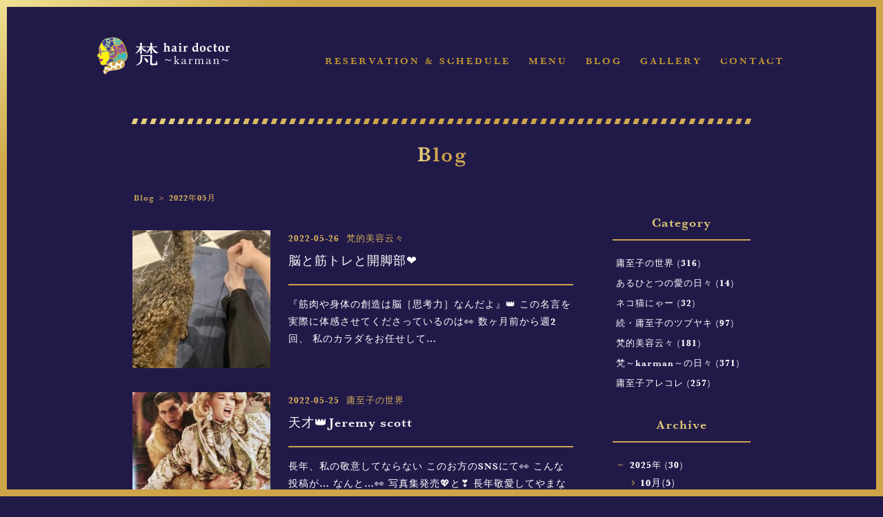

--- FILE ---
content_type: text/html; charset=UTF-8
request_url: https://karman.tokyo/blog/2022/05/
body_size: 10422
content:

<!DOCTYPE html>
<html lang="ja">
<head>
<meta charset="utf-8">
<title>Blog 2022年05月 - hair doctor ～梵～ karman</title>
<meta name="viewport" content="width=1024, maximum-scale=1, user-scalable=yes">
<meta http-equiv="X-UA-Compatible" content="IE=edge">
<meta name="description" content="hair doctor 梵 ～karman～の2022年05月のBlog記事一覧です。" />
<meta name="keywords" content="hair doctor 梵 ～karman～,藤澤庸至子"/>
<link rel="index" href="https://karman.tokyo/" title="hair doctor 梵 ～karman～"><link rel="icon" type="image/vnd.microsoft.icon" href="https://karman.tokyo/favicon.ico">
<link rel="apple-touch-icon" href="https://karman.tokyo/apple-touch-icon.png">
<meta property="og:title" content="Blog 2022年05月 - hair doctor 梵 ～karman～">
<meta property="og:type" content="website" />
<meta property="og:description" content="hair doctor 梵 ～karman～の2022年05月のBlog記事一覧です。">
<meta property="og:url" content="https://karman.tokyo/">
<meta property="og:image" content="https://karman.tokyo/wp/wp-content/uploads/2015/12/thumb.png">
<meta property="og:site_name" content="hair doctor 梵 ～karman～">
<link rel="apple-touch-icon" sizes="180x180" href="https://karman.tokyo/wp-content/themes/karman.tokyo/img/common/icon.png">
<link rel="apple-touch-icon-precomposed" href="https://karman.tokyo/wp-content/themes/karman.tokyo/img/common/icon.png">
<link rel="shortcut icon" href="https://karman.tokyo/wp-content/themes/karman.tokyo/img/common/icon.png">
<link rel="icon" sizes="192x192" href="https://karman.tokyo/wp-content/themes/karman.tokyo/img/common/icon.png">
<script type="text/javascript" src="https://ajax.googleapis.com/ajax/libs/jquery/1.9.1/jquery.min.js"></script>
<script src="https://karman.tokyo/wp-content/themes/karman.tokyo/js/script.js"></script>
<link rel="stylesheet" href="https://karman.tokyo/wp-content/themes/karman.tokyo/css/sanitize.css">
<link rel="stylesheet" href="https://karman.tokyo/wp-content/themes/karman.tokyo/css/common.css"><link rel="stylesheet" href="https://karman.tokyo/wp-content/themes/karman.tokyo/css/style.css">
<link rel="canonical" href="https://karman.tokyo/blog/2022/05/">
<style type="text/css">
img.wp-smiley,
img.emoji {
display: inline !important;
border: none !important;
box-shadow: none !important;
height: 1em !important;
width: 1em !important;
margin: 0 .07em !important;
vertical-align: -0.1em !important;
background: none !important;
padding: 0 !important;
}
</style>
<meta name='robots' content='max-image-preview:large' />
	<style>img:is([sizes="auto" i], [sizes^="auto," i]) { contain-intrinsic-size: 3000px 1500px }</style>
	<link rel='dns-prefetch' href='//static.addtoany.com' />
<script type="text/javascript">
/* <![CDATA[ */
window._wpemojiSettings = {"baseUrl":"https:\/\/s.w.org\/images\/core\/emoji\/16.0.1\/72x72\/","ext":".png","svgUrl":"https:\/\/s.w.org\/images\/core\/emoji\/16.0.1\/svg\/","svgExt":".svg","source":{"concatemoji":"https:\/\/karman.tokyo\/wp-includes\/js\/wp-emoji-release.min.js?ver=6.8.3"}};
/*! This file is auto-generated */
!function(s,n){var o,i,e;function c(e){try{var t={supportTests:e,timestamp:(new Date).valueOf()};sessionStorage.setItem(o,JSON.stringify(t))}catch(e){}}function p(e,t,n){e.clearRect(0,0,e.canvas.width,e.canvas.height),e.fillText(t,0,0);var t=new Uint32Array(e.getImageData(0,0,e.canvas.width,e.canvas.height).data),a=(e.clearRect(0,0,e.canvas.width,e.canvas.height),e.fillText(n,0,0),new Uint32Array(e.getImageData(0,0,e.canvas.width,e.canvas.height).data));return t.every(function(e,t){return e===a[t]})}function u(e,t){e.clearRect(0,0,e.canvas.width,e.canvas.height),e.fillText(t,0,0);for(var n=e.getImageData(16,16,1,1),a=0;a<n.data.length;a++)if(0!==n.data[a])return!1;return!0}function f(e,t,n,a){switch(t){case"flag":return n(e,"\ud83c\udff3\ufe0f\u200d\u26a7\ufe0f","\ud83c\udff3\ufe0f\u200b\u26a7\ufe0f")?!1:!n(e,"\ud83c\udde8\ud83c\uddf6","\ud83c\udde8\u200b\ud83c\uddf6")&&!n(e,"\ud83c\udff4\udb40\udc67\udb40\udc62\udb40\udc65\udb40\udc6e\udb40\udc67\udb40\udc7f","\ud83c\udff4\u200b\udb40\udc67\u200b\udb40\udc62\u200b\udb40\udc65\u200b\udb40\udc6e\u200b\udb40\udc67\u200b\udb40\udc7f");case"emoji":return!a(e,"\ud83e\udedf")}return!1}function g(e,t,n,a){var r="undefined"!=typeof WorkerGlobalScope&&self instanceof WorkerGlobalScope?new OffscreenCanvas(300,150):s.createElement("canvas"),o=r.getContext("2d",{willReadFrequently:!0}),i=(o.textBaseline="top",o.font="600 32px Arial",{});return e.forEach(function(e){i[e]=t(o,e,n,a)}),i}function t(e){var t=s.createElement("script");t.src=e,t.defer=!0,s.head.appendChild(t)}"undefined"!=typeof Promise&&(o="wpEmojiSettingsSupports",i=["flag","emoji"],n.supports={everything:!0,everythingExceptFlag:!0},e=new Promise(function(e){s.addEventListener("DOMContentLoaded",e,{once:!0})}),new Promise(function(t){var n=function(){try{var e=JSON.parse(sessionStorage.getItem(o));if("object"==typeof e&&"number"==typeof e.timestamp&&(new Date).valueOf()<e.timestamp+604800&&"object"==typeof e.supportTests)return e.supportTests}catch(e){}return null}();if(!n){if("undefined"!=typeof Worker&&"undefined"!=typeof OffscreenCanvas&&"undefined"!=typeof URL&&URL.createObjectURL&&"undefined"!=typeof Blob)try{var e="postMessage("+g.toString()+"("+[JSON.stringify(i),f.toString(),p.toString(),u.toString()].join(",")+"));",a=new Blob([e],{type:"text/javascript"}),r=new Worker(URL.createObjectURL(a),{name:"wpTestEmojiSupports"});return void(r.onmessage=function(e){c(n=e.data),r.terminate(),t(n)})}catch(e){}c(n=g(i,f,p,u))}t(n)}).then(function(e){for(var t in e)n.supports[t]=e[t],n.supports.everything=n.supports.everything&&n.supports[t],"flag"!==t&&(n.supports.everythingExceptFlag=n.supports.everythingExceptFlag&&n.supports[t]);n.supports.everythingExceptFlag=n.supports.everythingExceptFlag&&!n.supports.flag,n.DOMReady=!1,n.readyCallback=function(){n.DOMReady=!0}}).then(function(){return e}).then(function(){var e;n.supports.everything||(n.readyCallback(),(e=n.source||{}).concatemoji?t(e.concatemoji):e.wpemoji&&e.twemoji&&(t(e.twemoji),t(e.wpemoji)))}))}((window,document),window._wpemojiSettings);
/* ]]> */
</script>
<style id='wp-emoji-styles-inline-css' type='text/css'>

	img.wp-smiley, img.emoji {
		display: inline !important;
		border: none !important;
		box-shadow: none !important;
		height: 1em !important;
		width: 1em !important;
		margin: 0 0.07em !important;
		vertical-align: -0.1em !important;
		background: none !important;
		padding: 0 !important;
	}
</style>
<link rel='stylesheet' id='wp-block-library-css' href='https://karman.tokyo/wp-includes/css/dist/block-library/style.min.css?ver=6.8.3' type='text/css' media='all' />
<style id='classic-theme-styles-inline-css' type='text/css'>
/*! This file is auto-generated */
.wp-block-button__link{color:#fff;background-color:#32373c;border-radius:9999px;box-shadow:none;text-decoration:none;padding:calc(.667em + 2px) calc(1.333em + 2px);font-size:1.125em}.wp-block-file__button{background:#32373c;color:#fff;text-decoration:none}
</style>
<style id='global-styles-inline-css' type='text/css'>
:root{--wp--preset--aspect-ratio--square: 1;--wp--preset--aspect-ratio--4-3: 4/3;--wp--preset--aspect-ratio--3-4: 3/4;--wp--preset--aspect-ratio--3-2: 3/2;--wp--preset--aspect-ratio--2-3: 2/3;--wp--preset--aspect-ratio--16-9: 16/9;--wp--preset--aspect-ratio--9-16: 9/16;--wp--preset--color--black: #000000;--wp--preset--color--cyan-bluish-gray: #abb8c3;--wp--preset--color--white: #ffffff;--wp--preset--color--pale-pink: #f78da7;--wp--preset--color--vivid-red: #cf2e2e;--wp--preset--color--luminous-vivid-orange: #ff6900;--wp--preset--color--luminous-vivid-amber: #fcb900;--wp--preset--color--light-green-cyan: #7bdcb5;--wp--preset--color--vivid-green-cyan: #00d084;--wp--preset--color--pale-cyan-blue: #8ed1fc;--wp--preset--color--vivid-cyan-blue: #0693e3;--wp--preset--color--vivid-purple: #9b51e0;--wp--preset--gradient--vivid-cyan-blue-to-vivid-purple: linear-gradient(135deg,rgba(6,147,227,1) 0%,rgb(155,81,224) 100%);--wp--preset--gradient--light-green-cyan-to-vivid-green-cyan: linear-gradient(135deg,rgb(122,220,180) 0%,rgb(0,208,130) 100%);--wp--preset--gradient--luminous-vivid-amber-to-luminous-vivid-orange: linear-gradient(135deg,rgba(252,185,0,1) 0%,rgba(255,105,0,1) 100%);--wp--preset--gradient--luminous-vivid-orange-to-vivid-red: linear-gradient(135deg,rgba(255,105,0,1) 0%,rgb(207,46,46) 100%);--wp--preset--gradient--very-light-gray-to-cyan-bluish-gray: linear-gradient(135deg,rgb(238,238,238) 0%,rgb(169,184,195) 100%);--wp--preset--gradient--cool-to-warm-spectrum: linear-gradient(135deg,rgb(74,234,220) 0%,rgb(151,120,209) 20%,rgb(207,42,186) 40%,rgb(238,44,130) 60%,rgb(251,105,98) 80%,rgb(254,248,76) 100%);--wp--preset--gradient--blush-light-purple: linear-gradient(135deg,rgb(255,206,236) 0%,rgb(152,150,240) 100%);--wp--preset--gradient--blush-bordeaux: linear-gradient(135deg,rgb(254,205,165) 0%,rgb(254,45,45) 50%,rgb(107,0,62) 100%);--wp--preset--gradient--luminous-dusk: linear-gradient(135deg,rgb(255,203,112) 0%,rgb(199,81,192) 50%,rgb(65,88,208) 100%);--wp--preset--gradient--pale-ocean: linear-gradient(135deg,rgb(255,245,203) 0%,rgb(182,227,212) 50%,rgb(51,167,181) 100%);--wp--preset--gradient--electric-grass: linear-gradient(135deg,rgb(202,248,128) 0%,rgb(113,206,126) 100%);--wp--preset--gradient--midnight: linear-gradient(135deg,rgb(2,3,129) 0%,rgb(40,116,252) 100%);--wp--preset--font-size--small: 13px;--wp--preset--font-size--medium: 20px;--wp--preset--font-size--large: 36px;--wp--preset--font-size--x-large: 42px;--wp--preset--spacing--20: 0.44rem;--wp--preset--spacing--30: 0.67rem;--wp--preset--spacing--40: 1rem;--wp--preset--spacing--50: 1.5rem;--wp--preset--spacing--60: 2.25rem;--wp--preset--spacing--70: 3.38rem;--wp--preset--spacing--80: 5.06rem;--wp--preset--shadow--natural: 6px 6px 9px rgba(0, 0, 0, 0.2);--wp--preset--shadow--deep: 12px 12px 50px rgba(0, 0, 0, 0.4);--wp--preset--shadow--sharp: 6px 6px 0px rgba(0, 0, 0, 0.2);--wp--preset--shadow--outlined: 6px 6px 0px -3px rgba(255, 255, 255, 1), 6px 6px rgba(0, 0, 0, 1);--wp--preset--shadow--crisp: 6px 6px 0px rgba(0, 0, 0, 1);}:where(.is-layout-flex){gap: 0.5em;}:where(.is-layout-grid){gap: 0.5em;}body .is-layout-flex{display: flex;}.is-layout-flex{flex-wrap: wrap;align-items: center;}.is-layout-flex > :is(*, div){margin: 0;}body .is-layout-grid{display: grid;}.is-layout-grid > :is(*, div){margin: 0;}:where(.wp-block-columns.is-layout-flex){gap: 2em;}:where(.wp-block-columns.is-layout-grid){gap: 2em;}:where(.wp-block-post-template.is-layout-flex){gap: 1.25em;}:where(.wp-block-post-template.is-layout-grid){gap: 1.25em;}.has-black-color{color: var(--wp--preset--color--black) !important;}.has-cyan-bluish-gray-color{color: var(--wp--preset--color--cyan-bluish-gray) !important;}.has-white-color{color: var(--wp--preset--color--white) !important;}.has-pale-pink-color{color: var(--wp--preset--color--pale-pink) !important;}.has-vivid-red-color{color: var(--wp--preset--color--vivid-red) !important;}.has-luminous-vivid-orange-color{color: var(--wp--preset--color--luminous-vivid-orange) !important;}.has-luminous-vivid-amber-color{color: var(--wp--preset--color--luminous-vivid-amber) !important;}.has-light-green-cyan-color{color: var(--wp--preset--color--light-green-cyan) !important;}.has-vivid-green-cyan-color{color: var(--wp--preset--color--vivid-green-cyan) !important;}.has-pale-cyan-blue-color{color: var(--wp--preset--color--pale-cyan-blue) !important;}.has-vivid-cyan-blue-color{color: var(--wp--preset--color--vivid-cyan-blue) !important;}.has-vivid-purple-color{color: var(--wp--preset--color--vivid-purple) !important;}.has-black-background-color{background-color: var(--wp--preset--color--black) !important;}.has-cyan-bluish-gray-background-color{background-color: var(--wp--preset--color--cyan-bluish-gray) !important;}.has-white-background-color{background-color: var(--wp--preset--color--white) !important;}.has-pale-pink-background-color{background-color: var(--wp--preset--color--pale-pink) !important;}.has-vivid-red-background-color{background-color: var(--wp--preset--color--vivid-red) !important;}.has-luminous-vivid-orange-background-color{background-color: var(--wp--preset--color--luminous-vivid-orange) !important;}.has-luminous-vivid-amber-background-color{background-color: var(--wp--preset--color--luminous-vivid-amber) !important;}.has-light-green-cyan-background-color{background-color: var(--wp--preset--color--light-green-cyan) !important;}.has-vivid-green-cyan-background-color{background-color: var(--wp--preset--color--vivid-green-cyan) !important;}.has-pale-cyan-blue-background-color{background-color: var(--wp--preset--color--pale-cyan-blue) !important;}.has-vivid-cyan-blue-background-color{background-color: var(--wp--preset--color--vivid-cyan-blue) !important;}.has-vivid-purple-background-color{background-color: var(--wp--preset--color--vivid-purple) !important;}.has-black-border-color{border-color: var(--wp--preset--color--black) !important;}.has-cyan-bluish-gray-border-color{border-color: var(--wp--preset--color--cyan-bluish-gray) !important;}.has-white-border-color{border-color: var(--wp--preset--color--white) !important;}.has-pale-pink-border-color{border-color: var(--wp--preset--color--pale-pink) !important;}.has-vivid-red-border-color{border-color: var(--wp--preset--color--vivid-red) !important;}.has-luminous-vivid-orange-border-color{border-color: var(--wp--preset--color--luminous-vivid-orange) !important;}.has-luminous-vivid-amber-border-color{border-color: var(--wp--preset--color--luminous-vivid-amber) !important;}.has-light-green-cyan-border-color{border-color: var(--wp--preset--color--light-green-cyan) !important;}.has-vivid-green-cyan-border-color{border-color: var(--wp--preset--color--vivid-green-cyan) !important;}.has-pale-cyan-blue-border-color{border-color: var(--wp--preset--color--pale-cyan-blue) !important;}.has-vivid-cyan-blue-border-color{border-color: var(--wp--preset--color--vivid-cyan-blue) !important;}.has-vivid-purple-border-color{border-color: var(--wp--preset--color--vivid-purple) !important;}.has-vivid-cyan-blue-to-vivid-purple-gradient-background{background: var(--wp--preset--gradient--vivid-cyan-blue-to-vivid-purple) !important;}.has-light-green-cyan-to-vivid-green-cyan-gradient-background{background: var(--wp--preset--gradient--light-green-cyan-to-vivid-green-cyan) !important;}.has-luminous-vivid-amber-to-luminous-vivid-orange-gradient-background{background: var(--wp--preset--gradient--luminous-vivid-amber-to-luminous-vivid-orange) !important;}.has-luminous-vivid-orange-to-vivid-red-gradient-background{background: var(--wp--preset--gradient--luminous-vivid-orange-to-vivid-red) !important;}.has-very-light-gray-to-cyan-bluish-gray-gradient-background{background: var(--wp--preset--gradient--very-light-gray-to-cyan-bluish-gray) !important;}.has-cool-to-warm-spectrum-gradient-background{background: var(--wp--preset--gradient--cool-to-warm-spectrum) !important;}.has-blush-light-purple-gradient-background{background: var(--wp--preset--gradient--blush-light-purple) !important;}.has-blush-bordeaux-gradient-background{background: var(--wp--preset--gradient--blush-bordeaux) !important;}.has-luminous-dusk-gradient-background{background: var(--wp--preset--gradient--luminous-dusk) !important;}.has-pale-ocean-gradient-background{background: var(--wp--preset--gradient--pale-ocean) !important;}.has-electric-grass-gradient-background{background: var(--wp--preset--gradient--electric-grass) !important;}.has-midnight-gradient-background{background: var(--wp--preset--gradient--midnight) !important;}.has-small-font-size{font-size: var(--wp--preset--font-size--small) !important;}.has-medium-font-size{font-size: var(--wp--preset--font-size--medium) !important;}.has-large-font-size{font-size: var(--wp--preset--font-size--large) !important;}.has-x-large-font-size{font-size: var(--wp--preset--font-size--x-large) !important;}
:where(.wp-block-post-template.is-layout-flex){gap: 1.25em;}:where(.wp-block-post-template.is-layout-grid){gap: 1.25em;}
:where(.wp-block-columns.is-layout-flex){gap: 2em;}:where(.wp-block-columns.is-layout-grid){gap: 2em;}
:root :where(.wp-block-pullquote){font-size: 1.5em;line-height: 1.6;}
</style>
<link rel='stylesheet' id='contact-form-7-css' href='https://karman.tokyo/wp-content/plugins/contact-form-7/includes/css/styles.css?ver=6.1.3' type='text/css' media='all' />
<link rel='stylesheet' id='simcal-qtip-css' href='https://karman.tokyo/wp-content/plugins/google-calendar-events/assets/generated/vendor/jquery.qtip.min.css?ver=3.5.4' type='text/css' media='all' />
<link rel='stylesheet' id='simcal-default-calendar-grid-css' href='https://karman.tokyo/wp-content/plugins/google-calendar-events/assets/generated/default-calendar-grid.min.css?ver=3.5.4' type='text/css' media='all' />
<link rel='stylesheet' id='simcal-default-calendar-list-css' href='https://karman.tokyo/wp-content/plugins/google-calendar-events/assets/generated/default-calendar-list.min.css?ver=3.5.4' type='text/css' media='all' />
<link rel='stylesheet' id='addtoany-css' href='https://karman.tokyo/wp-content/plugins/add-to-any/addtoany.min.css?ver=1.16' type='text/css' media='all' />
<script type="text/javascript" id="addtoany-core-js-before">
/* <![CDATA[ */
window.a2a_config=window.a2a_config||{};a2a_config.callbacks=[];a2a_config.overlays=[];a2a_config.templates={};a2a_localize = {
	Share: "共有",
	Save: "ブックマーク",
	Subscribe: "購読",
	Email: "メール",
	Bookmark: "ブックマーク",
	ShowAll: "すべて表示する",
	ShowLess: "小さく表示する",
	FindServices: "サービスを探す",
	FindAnyServiceToAddTo: "追加するサービスを今すぐ探す",
	PoweredBy: "Powered by",
	ShareViaEmail: "メールでシェアする",
	SubscribeViaEmail: "メールで購読する",
	BookmarkInYourBrowser: "ブラウザにブックマーク",
	BookmarkInstructions: "このページをブックマークするには、 Ctrl+D または \u2318+D を押下。",
	AddToYourFavorites: "お気に入りに追加",
	SendFromWebOrProgram: "任意のメールアドレスまたはメールプログラムから送信",
	EmailProgram: "メールプログラム",
	More: "詳細&#8230;",
	ThanksForSharing: "共有ありがとうございます !",
	ThanksForFollowing: "フォローありがとうございます !"
};
/* ]]> */
</script>
<script type="text/javascript" defer src="https://static.addtoany.com/menu/page.js" id="addtoany-core-js"></script>
<script type="text/javascript" src="https://karman.tokyo/wp-includes/js/jquery/jquery.min.js?ver=3.7.1" id="jquery-core-js"></script>
<script type="text/javascript" src="https://karman.tokyo/wp-includes/js/jquery/jquery-migrate.min.js?ver=3.4.1" id="jquery-migrate-js"></script>
<script type="text/javascript" defer src="https://karman.tokyo/wp-content/plugins/add-to-any/addtoany.min.js?ver=1.1" id="addtoany-jquery-js"></script>
<link rel="https://api.w.org/" href="https://karman.tokyo/wp-json/" /><link rel="EditURI" type="application/rsd+xml" title="RSD" href="https://karman.tokyo/xmlrpc.php?rsd" />
<meta name="generator" content="WordPress 6.8.3" />
</head>
<body>

<div class="bodyframeTop"></div>
<div class="bodyframeRight"></div>
<div class="bodyframeBottom"></div>
<div class="bodyframeLeft"></div>

<header id="header" class="cf">
	<div class="logo"><a href="/"><img src="https://karman.tokyo/wp-content/themes/karman.tokyo/img/common/karman_logo.png" alt="hair doctor ～梵～ karman"></a></div>
	<nav>
		<ul>
			<li><a href="/reservationandschedule/">Reservation &amp; Schedule</a></li>
			<li><a href="/menu/">Menu</a></li>
			<li><a href="/blog/">Blog</a></li>
			<li><a href="/gallery/">Gallery</a></li>
			<li><a href="/contact/">Contact</a></li>
		</ul>

	</nav>
</header>
<h1 class="content"><img src="https://karman.tokyo/wp-content/themes/karman.tokyo/img/common/ttl_blog.png" alt="Blog"></h1>

<div id="wrap" class="cf">

	<section id="list_entry">
	    <div id="pankuzu">
	        <a href="/blog/">Blog</a> ＞
	        2022年05月	    </div>

	    	        	            <a href="https://karman.tokyo/blog/beauty/20220526/" class="link_entry">
	                <article class="cf">
	                    <div class="thumb_entry">
	                        <img src="https://karman.tokyo/wp-content/uploads/2022/05/3C4F07E6-C146-48FF-BD76-1D12914A0AD5-e1653492253432.jpeg" class="attachment-post-thumbnail size-post-thumbnail wp-post-image" alt="" decoding="async" />	                    </div>
	                    <div class="sumally_entry">
	                        <time>2022-05-26</time>
	                        <div class="cat_entry">梵的美容云々</div>
	                        <h2>脳と筋トレと開脚部❤️</h2>
	                        <p><p>『筋肉や身体の創造は脳［思考力］なんだよ』👑 この名言を 実際に体感させてくださっているのは👀 数ヶ月前から週2回、 私のカラダをお任せして…</p>
</p>
	                    </div>
	                </article>
	            </a>
	        	            <a href="https://karman.tokyo/blog/myworld/20220525/" class="link_entry">
	                <article class="cf">
	                    <div class="thumb_entry">
	                        <img src="https://karman.tokyo/wp-content/uploads/2022/05/07B5DE31-6056-4A8A-8EFD-5843340ABF3E-e1653459347251.jpeg" class="attachment-post-thumbnail size-post-thumbnail wp-post-image" alt="" decoding="async" />	                    </div>
	                    <div class="sumally_entry">
	                        <time>2022-05-25</time>
	                        <div class="cat_entry">庸至子の世界</div>
	                        <h2>天才👑Jeremy scott</h2>
	                        <p><p>長年、私の敬意してならない このお方のSNSにて👀 こんな投稿が… なんと…👀 写真集発売💖と❣️ 長年敬愛してやまない Jeremy sc…</p>
</p>
	                    </div>
	                </article>
	            </a>
	        	            <a href="https://karman.tokyo/blog/days/20220521/" class="link_entry">
	                <article class="cf">
	                    <div class="thumb_entry">
	                        <img src="https://karman.tokyo/wp-content/uploads/2022/05/7C8EAB3F-3720-4B11-9035-7D36896EA2DA-e1653141779771.jpeg" class="attachment-post-thumbnail size-post-thumbnail wp-post-image" alt="" decoding="async" />	                    </div>
	                    <div class="sumally_entry">
	                        <time>2022-05-22</time>
	                        <div class="cat_entry">梵～karman～の日々</div>
	                        <h2>Can we play a love song?✨✨✨</h2>
	                        <p><p>雨上がりの今朝も👀 気持ち良いですね✨✨✨🌿 朝、この曲を聴きながら…😊 (本当にこの歌詞もメロディも素晴らしい✨) この花を、生けています…</p>
</p>
	                    </div>
	                </article>
	            </a>
	        	            <a href="https://karman.tokyo/blog/days/20220516/" class="link_entry">
	                <article class="cf">
	                    <div class="thumb_entry">
	                        <img src="https://karman.tokyo/wp-content/uploads/2022/05/EA8986C5-241F-4D56-9F3D-A9DE0FFDDABE-e1652720057799.jpeg" class="attachment-post-thumbnail size-post-thumbnail wp-post-image" alt="" decoding="async" loading="lazy" />	                    </div>
	                    <div class="sumally_entry">
	                        <time>2022-05-16</time>
	                        <div class="cat_entry">梵～karman～の日々</div>
	                        <h2>時空を超えて巡り会うもの🌌💫💫</h2>
	                        <p><p>ふふふふふふ^ ^ 新たなアンティークが届きました✨ 梵〜karman〜にあるアンティーク家具は全て 100年以上前のイギリス🇬🇧フランス🇫…</p>
</p>
	                    </div>
	                </article>
	            </a>
	        	            <a href="https://karman.tokyo/blog/myworld/20220510/" class="link_entry">
	                <article class="cf">
	                    <div class="thumb_entry">
	                        <img src="https://karman.tokyo/wp-content/uploads/2022/05/9AE5E866-0C3E-4C39-AA5C-2A5DC67F2F4D-e1652174298649.jpeg" class="attachment-post-thumbnail size-post-thumbnail wp-post-image" alt="" decoding="async" loading="lazy" />	                    </div>
	                    <div class="sumally_entry">
	                        <time>2022-05-10</time>
	                        <div class="cat_entry">庸至子の世界</div>
	                        <h2>アメディオ モディリアーニ🎩中之島美術館✨</h2>
	                        <p><p>﻿本日は半年前から楽しみにしておりました👀 こちらへ 大阪中之島美術館 今年改装リニューアルし、 オープニングの第2弾展覧会です👀 ↓ ht…</p>
</p>
	                    </div>
	                </article>
	            </a>
	        	            <a href="https://karman.tokyo/blog/thisorthat/20220502/" class="link_entry">
	                <article class="cf">
	                    <div class="thumb_entry">
	                        <img src="https://karman.tokyo/wp-content/uploads/2022/05/473FCA59-CF7B-48B4-9EBC-0C8BCEEDFD2D-e1651473425246.jpeg" class="attachment-post-thumbnail size-post-thumbnail wp-post-image" alt="" decoding="async" loading="lazy" />	                    </div>
	                    <div class="sumally_entry">
	                        <time>2022-05-02</time>
	                        <div class="cat_entry">庸至子アレコレ</div>
	                        <h2>庭園休日🍀</h2>
	                        <p><p>やっと晴れた☀️👀 GW🍀 みなさま今年は旅行など行かれている方も多いのではないでしょうか😊 私も今年はようやく 海外へ行けるかと…✈️ 秋…</p>
</p>
	                    </div>
	                </article>
	            </a>
	        	            <a href="https://karman.tokyo/blog/days/20220501/" class="link_entry">
	                <article class="cf">
	                    <div class="thumb_entry">
	                        <img src="https://karman.tokyo/wp-content/uploads/2022/05/CD19F9E6-F98C-41ED-B25A-1F6FE1498840-e1651472877976.jpeg" class="attachment-post-thumbnail size-post-thumbnail wp-post-image" alt="" decoding="async" loading="lazy" />	                    </div>
	                    <div class="sumally_entry">
	                        <time>2022-05-01</time>
	                        <div class="cat_entry">梵～karman～の日々</div>
	                        <h2>今朝も輝いております✨🌹🌺🌷</h2>
	                        <p><p>あら？👀 お花の様子がいつもと違うわね👀？ と、 思いのほか気がつかれる方が多くて✨ 嬉しいな💖 最近、自分で始めた生け込み🌹✨ 皆様にほっ…</p>
</p>
	                    </div>
	                </article>
	            </a>
	        
	        	    	</section>


	<div id="side">
		<p class="tit_list">Category</p>
			<ul>
	<li class="cat-item cat-item-6"><a href="https://karman.tokyo/blog/category/myworld/">庸至子の世界 (316)</a>
</li>
	<li class="cat-item cat-item-11"><a href="https://karman.tokyo/blog/category/oneloveday/">あるひとつの愛の日々 (14)</a>
</li>
	<li class="cat-item cat-item-12"><a href="https://karman.tokyo/blog/category/%e3%83%8d%e3%82%b3%e7%8c%ab%e3%81%ab%e3%82%83%e3%83%bc/">ネコ猫にゃー (32)</a>
</li>
	<li class="cat-item cat-item-2"><a href="https://karman.tokyo/blog/category/murmur/">続・庸至子のツブヤキ (97)</a>
</li>
	<li class="cat-item cat-item-3"><a href="https://karman.tokyo/blog/category/beauty/">梵的美容云々 (181)</a>
</li>
	<li class="cat-item cat-item-4"><a href="https://karman.tokyo/blog/category/days/">梵～karman～の日々 (371)</a>
</li>
	<li class="cat-item cat-item-5"><a href="https://karman.tokyo/blog/category/thisorthat/">庸至子アレコレ (257)</a>
</li>
			</ul>
		<p class="tit_list">Archive</p>

<ul class="accordion">
<li>
<p><span class="acv_open"></span>2025年 (30)</p>
<ul>
<li><a href="https://karman.tokyo/blog/2025/10">10月(5)</a> </li>
<li><a href="https://karman.tokyo/blog/2025/09">9月(1)</a> </li>
<li><a href="https://karman.tokyo/blog/2025/08">8月(1)</a> </li>
<li><a href="https://karman.tokyo/blog/2025/07">7月(1)</a> </li>
<li><a href="https://karman.tokyo/blog/2025/06">6月(1)</a> </li>
<li><a href="https://karman.tokyo/blog/2025/05">5月(4)</a> </li>
<li><a href="https://karman.tokyo/blog/2025/04">4月(5)</a> </li>
<li><a href="https://karman.tokyo/blog/2025/03">3月(4)</a> </li>
<li><a href="https://karman.tokyo/blog/2025/02">2月(3)</a> </li>
<li><a href="https://karman.tokyo/blog/2025/01">1月(5)</a> </li>
</ul>
</li>
<li>
<p><span></span>2024年 (54)</p>
<ul class="hide">
<li><a href="https://karman.tokyo/blog/2024/12">12月(9)</a> </li>
<li><a href="https://karman.tokyo/blog/2024/11">11月(3)</a> </li>
<li><a href="https://karman.tokyo/blog/2024/10">10月(5)</a> </li>
<li><a href="https://karman.tokyo/blog/2024/09">9月(2)</a> </li>
<li><a href="https://karman.tokyo/blog/2024/08">8月(1)</a> </li>
<li><a href="https://karman.tokyo/blog/2024/07">7月(5)</a> </li>
<li><a href="https://karman.tokyo/blog/2024/06">6月(5)</a> </li>
<li><a href="https://karman.tokyo/blog/2024/05">5月(5)</a> </li>
<li><a href="https://karman.tokyo/blog/2024/04">4月(4)</a> </li>
<li><a href="https://karman.tokyo/blog/2024/03">3月(5)</a> </li>
<li><a href="https://karman.tokyo/blog/2024/02">2月(5)</a> </li>
<li><a href="https://karman.tokyo/blog/2024/01">1月(5)</a> </li>
</ul>
</li>
<li>
<p><span></span>2023年 (67)</p>
<ul class="hide">
<li><a href="https://karman.tokyo/blog/2023/12">12月(6)</a> </li>
<li><a href="https://karman.tokyo/blog/2023/11">11月(5)</a> </li>
<li><a href="https://karman.tokyo/blog/2023/10">10月(5)</a> </li>
<li><a href="https://karman.tokyo/blog/2023/09">9月(5)</a> </li>
<li><a href="https://karman.tokyo/blog/2023/08">8月(5)</a> </li>
<li><a href="https://karman.tokyo/blog/2023/07">7月(8)</a> </li>
<li><a href="https://karman.tokyo/blog/2023/06">6月(9)</a> </li>
<li><a href="https://karman.tokyo/blog/2023/05">5月(4)</a> </li>
<li><a href="https://karman.tokyo/blog/2023/04">4月(5)</a> </li>
<li><a href="https://karman.tokyo/blog/2023/03">3月(5)</a> </li>
<li><a href="https://karman.tokyo/blog/2023/02">2月(4)</a> </li>
<li><a href="https://karman.tokyo/blog/2023/01">1月(6)</a> </li>
</ul>
</li>
<li>
<p><span></span>2022年 (96)</p>
<ul class="hide">
<li><a href="https://karman.tokyo/blog/2022/12">12月(6)</a> </li>
<li><a href="https://karman.tokyo/blog/2022/11">11月(7)</a> </li>
<li><a href="https://karman.tokyo/blog/2022/10">10月(15)</a> </li>
<li><a href="https://karman.tokyo/blog/2022/09">9月(6)</a> </li>
<li><a href="https://karman.tokyo/blog/2022/08">8月(9)</a> </li>
<li><a href="https://karman.tokyo/blog/2022/07">7月(9)</a> </li>
<li><a href="https://karman.tokyo/blog/2022/06">6月(14)</a> </li>
<li><a href="https://karman.tokyo/blog/2022/05">5月(7)</a> </li>
<li><a href="https://karman.tokyo/blog/2022/04">4月(6)</a> </li>
<li><a href="https://karman.tokyo/blog/2022/03">3月(6)</a> </li>
<li><a href="https://karman.tokyo/blog/2022/02">2月(5)</a> </li>
<li><a href="https://karman.tokyo/blog/2022/01">1月(6)</a> </li>
</ul>
</li>
<li>
<p><span></span>2021年 (87)</p>
<ul class="hide">
<li><a href="https://karman.tokyo/blog/2021/12">12月(7)</a> </li>
<li><a href="https://karman.tokyo/blog/2021/11">11月(7)</a> </li>
<li><a href="https://karman.tokyo/blog/2021/10">10月(7)</a> </li>
<li><a href="https://karman.tokyo/blog/2021/09">9月(5)</a> </li>
<li><a href="https://karman.tokyo/blog/2021/08">8月(9)</a> </li>
<li><a href="https://karman.tokyo/blog/2021/07">7月(10)</a> </li>
<li><a href="https://karman.tokyo/blog/2021/06">6月(7)</a> </li>
<li><a href="https://karman.tokyo/blog/2021/05">5月(9)</a> </li>
<li><a href="https://karman.tokyo/blog/2021/04">4月(5)</a> </li>
<li><a href="https://karman.tokyo/blog/2021/03">3月(9)</a> </li>
<li><a href="https://karman.tokyo/blog/2021/02">2月(4)</a> </li>
<li><a href="https://karman.tokyo/blog/2021/01">1月(8)</a> </li>
</ul>
</li>
<li>
<p><span></span>2020年 (111)</p>
<ul class="hide">
<li><a href="https://karman.tokyo/blog/2020/12">12月(9)</a> </li>
<li><a href="https://karman.tokyo/blog/2020/11">11月(8)</a> </li>
<li><a href="https://karman.tokyo/blog/2020/10">10月(10)</a> </li>
<li><a href="https://karman.tokyo/blog/2020/09">9月(7)</a> </li>
<li><a href="https://karman.tokyo/blog/2020/08">8月(7)</a> </li>
<li><a href="https://karman.tokyo/blog/2020/07">7月(8)</a> </li>
<li><a href="https://karman.tokyo/blog/2020/06">6月(6)</a> </li>
<li><a href="https://karman.tokyo/blog/2020/05">5月(11)</a> </li>
<li><a href="https://karman.tokyo/blog/2020/04">4月(11)</a> </li>
<li><a href="https://karman.tokyo/blog/2020/03">3月(9)</a> </li>
<li><a href="https://karman.tokyo/blog/2020/02">2月(8)</a> </li>
<li><a href="https://karman.tokyo/blog/2020/01">1月(17)</a> </li>
</ul>
</li>
<li>
<p><span></span>2019年 (148)</p>
<ul class="hide">
<li><a href="https://karman.tokyo/blog/2019/12">12月(10)</a> </li>
<li><a href="https://karman.tokyo/blog/2019/11">11月(15)</a> </li>
<li><a href="https://karman.tokyo/blog/2019/10">10月(13)</a> </li>
<li><a href="https://karman.tokyo/blog/2019/09">9月(12)</a> </li>
<li><a href="https://karman.tokyo/blog/2019/08">8月(13)</a> </li>
<li><a href="https://karman.tokyo/blog/2019/07">7月(12)</a> </li>
<li><a href="https://karman.tokyo/blog/2019/06">6月(13)</a> </li>
<li><a href="https://karman.tokyo/blog/2019/05">5月(13)</a> </li>
<li><a href="https://karman.tokyo/blog/2019/04">4月(11)</a> </li>
<li><a href="https://karman.tokyo/blog/2019/03">3月(13)</a> </li>
<li><a href="https://karman.tokyo/blog/2019/02">2月(12)</a> </li>
<li><a href="https://karman.tokyo/blog/2019/01">1月(11)</a> </li>
</ul>
</li>
<li>
<p><span></span>2018年 (166)</p>
<ul class="hide">
<li><a href="https://karman.tokyo/blog/2018/12">12月(13)</a> </li>
<li><a href="https://karman.tokyo/blog/2018/11">11月(13)</a> </li>
<li><a href="https://karman.tokyo/blog/2018/10">10月(12)</a> </li>
<li><a href="https://karman.tokyo/blog/2018/09">9月(15)</a> </li>
<li><a href="https://karman.tokyo/blog/2018/08">8月(13)</a> </li>
<li><a href="https://karman.tokyo/blog/2018/07">7月(15)</a> </li>
<li><a href="https://karman.tokyo/blog/2018/06">6月(14)</a> </li>
<li><a href="https://karman.tokyo/blog/2018/05">5月(15)</a> </li>
<li><a href="https://karman.tokyo/blog/2018/04">4月(15)</a> </li>
<li><a href="https://karman.tokyo/blog/2018/03">3月(15)</a> </li>
<li><a href="https://karman.tokyo/blog/2018/02">2月(13)</a> </li>
<li><a href="https://karman.tokyo/blog/2018/01">1月(13)</a> </li>
</ul>
</li>
<li>
<p><span></span>2017年 (169)</p>
<ul class="hide">
<li><a href="https://karman.tokyo/blog/2017/12">12月(14)</a> </li>
<li><a href="https://karman.tokyo/blog/2017/11">11月(13)</a> </li>
<li><a href="https://karman.tokyo/blog/2017/10">10月(18)</a> </li>
<li><a href="https://karman.tokyo/blog/2017/09">9月(13)</a> </li>
<li><a href="https://karman.tokyo/blog/2017/08">8月(13)</a> </li>
<li><a href="https://karman.tokyo/blog/2017/07">7月(12)</a> </li>
<li><a href="https://karman.tokyo/blog/2017/06">6月(15)</a> </li>
<li><a href="https://karman.tokyo/blog/2017/05">5月(16)</a> </li>
<li><a href="https://karman.tokyo/blog/2017/04">4月(15)</a> </li>
<li><a href="https://karman.tokyo/blog/2017/03">3月(14)</a> </li>
<li><a href="https://karman.tokyo/blog/2017/02">2月(13)</a> </li>
<li><a href="https://karman.tokyo/blog/2017/01">1月(13)</a> </li>
</ul>
</li>
<li>
<p><span></span>2016年 (214)</p>
<ul class="hide">
<li><a href="https://karman.tokyo/blog/2016/12">12月(16)</a> </li>
<li><a href="https://karman.tokyo/blog/2016/11">11月(18)</a> </li>
<li><a href="https://karman.tokyo/blog/2016/10">10月(12)</a> </li>
<li><a href="https://karman.tokyo/blog/2016/09">9月(14)</a> </li>
<li><a href="https://karman.tokyo/blog/2016/08">8月(15)</a> </li>
<li><a href="https://karman.tokyo/blog/2016/07">7月(16)</a> </li>
<li><a href="https://karman.tokyo/blog/2016/06">6月(14)</a> </li>
<li><a href="https://karman.tokyo/blog/2016/05">5月(15)</a> </li>
<li><a href="https://karman.tokyo/blog/2016/04">4月(21)</a> </li>
<li><a href="https://karman.tokyo/blog/2016/03">3月(24)</a> </li>
<li><a href="https://karman.tokyo/blog/2016/02">2月(23)</a> </li>
<li><a href="https://karman.tokyo/blog/2016/01">1月(26)</a> </li>
</ul>
</li>
<li>
<p><span></span>2015年 (9)</p>
<ul class="hide">
<li><a href="https://karman.tokyo/blog/2015/12">12月(9)</a> </li>
</ul>
</li>
</ul>

	</div>






</div>

	<p class="pagetop"><a href="#wrap"><img src="https://karman.tokyo/wp-content/themes/karman.tokyo/img/common/pagetop.png" alt="Page top"></a></p>

	<footer>
		<small>&copy; hair doctor karman All Rights Reserved.</small>
	</footer>
<script type="speculationrules">
{"prefetch":[{"source":"document","where":{"and":[{"href_matches":"\/*"},{"not":{"href_matches":["\/wp-*.php","\/wp-admin\/*","\/wp-content\/uploads\/*","\/wp-content\/*","\/wp-content\/plugins\/*","\/wp-content\/themes\/karman.tokyo\/*","\/*\\?(.+)"]}},{"not":{"selector_matches":"a[rel~=\"nofollow\"]"}},{"not":{"selector_matches":".no-prefetch, .no-prefetch a"}}]},"eagerness":"conservative"}]}
</script>
<script type="text/javascript" src="https://karman.tokyo/wp-includes/js/dist/hooks.min.js?ver=4d63a3d491d11ffd8ac6" id="wp-hooks-js"></script>
<script type="text/javascript" src="https://karman.tokyo/wp-includes/js/dist/i18n.min.js?ver=5e580eb46a90c2b997e6" id="wp-i18n-js"></script>
<script type="text/javascript" id="wp-i18n-js-after">
/* <![CDATA[ */
wp.i18n.setLocaleData( { 'text direction\u0004ltr': [ 'ltr' ] } );
/* ]]> */
</script>
<script type="text/javascript" src="https://karman.tokyo/wp-content/plugins/contact-form-7/includes/swv/js/index.js?ver=6.1.3" id="swv-js"></script>
<script type="text/javascript" id="contact-form-7-js-translations">
/* <![CDATA[ */
( function( domain, translations ) {
	var localeData = translations.locale_data[ domain ] || translations.locale_data.messages;
	localeData[""].domain = domain;
	wp.i18n.setLocaleData( localeData, domain );
} )( "contact-form-7", {"translation-revision-date":"2025-10-29 09:23:50+0000","generator":"GlotPress\/4.0.3","domain":"messages","locale_data":{"messages":{"":{"domain":"messages","plural-forms":"nplurals=1; plural=0;","lang":"ja_JP"},"This contact form is placed in the wrong place.":["\u3053\u306e\u30b3\u30f3\u30bf\u30af\u30c8\u30d5\u30a9\u30fc\u30e0\u306f\u9593\u9055\u3063\u305f\u4f4d\u7f6e\u306b\u7f6e\u304b\u308c\u3066\u3044\u307e\u3059\u3002"],"Error:":["\u30a8\u30e9\u30fc:"]}},"comment":{"reference":"includes\/js\/index.js"}} );
/* ]]> */
</script>
<script type="text/javascript" id="contact-form-7-js-before">
/* <![CDATA[ */
var wpcf7 = {
    "api": {
        "root": "https:\/\/karman.tokyo\/wp-json\/",
        "namespace": "contact-form-7\/v1"
    }
};
/* ]]> */
</script>
<script type="text/javascript" src="https://karman.tokyo/wp-content/plugins/contact-form-7/includes/js/index.js?ver=6.1.3" id="contact-form-7-js"></script>
<script type="text/javascript" src="https://karman.tokyo/wp-content/plugins/google-calendar-events/assets/generated/vendor/jquery.qtip.min.js?ver=3.5.4" id="simcal-qtip-js"></script>
<script type="text/javascript" id="simcal-default-calendar-js-extra">
/* <![CDATA[ */
var simcal_default_calendar = {"ajax_url":"\/wp-admin\/admin-ajax.php","nonce":"72beebd3d9","locale":"ja","text_dir":"ltr","months":{"full":["1\u6708","2\u6708","3\u6708","4\u6708","5\u6708","6\u6708","7\u6708","8\u6708","9\u6708","10\u6708","11\u6708","12\u6708"],"short":["1\u6708","2\u6708","3\u6708","4\u6708","5\u6708","6\u6708","7\u6708","8\u6708","9\u6708","10\u6708","11\u6708","12\u6708"]},"days":{"full":["\u65e5\u66dc\u65e5","\u6708\u66dc\u65e5","\u706b\u66dc\u65e5","\u6c34\u66dc\u65e5","\u6728\u66dc\u65e5","\u91d1\u66dc\u65e5","\u571f\u66dc\u65e5"],"short":["\u65e5","\u6708","\u706b","\u6c34","\u6728","\u91d1","\u571f"]},"meridiem":{"AM":"AM","am":"am","PM":"PM","pm":"pm"}};
/* ]]> */
</script>
<script type="text/javascript" src="https://karman.tokyo/wp-content/plugins/google-calendar-events/assets/generated/default-calendar.min.js?ver=3.5.4" id="simcal-default-calendar-js"></script>
<script type="text/javascript" src="https://www.google.com/recaptcha/api.js?render=6LcB0FQhAAAAADJaEXtZrrUb7OkY_2n19dhCy2gk&amp;ver=3.0" id="google-recaptcha-js"></script>
<script type="text/javascript" src="https://karman.tokyo/wp-includes/js/dist/vendor/wp-polyfill.min.js?ver=3.15.0" id="wp-polyfill-js"></script>
<script type="text/javascript" id="wpcf7-recaptcha-js-before">
/* <![CDATA[ */
var wpcf7_recaptcha = {
    "sitekey": "6LcB0FQhAAAAADJaEXtZrrUb7OkY_2n19dhCy2gk",
    "actions": {
        "homepage": "homepage",
        "contactform": "contactform"
    }
};
/* ]]> */
</script>
<script type="text/javascript" src="https://karman.tokyo/wp-content/plugins/contact-form-7/modules/recaptcha/index.js?ver=6.1.3" id="wpcf7-recaptcha-js"></script>
<script type="text/javascript" src="https://karman.tokyo/wp-content/plugins/google-calendar-events/assets/generated/vendor/imagesloaded.pkgd.min.js?ver=3.5.4" id="simplecalendar-imagesloaded-js"></script>
<script async src="https://static.addtoany.com/menu/page.js"></script></body>
</html>

--- FILE ---
content_type: text/html; charset=utf-8
request_url: https://www.google.com/recaptcha/api2/anchor?ar=1&k=6LcB0FQhAAAAADJaEXtZrrUb7OkY_2n19dhCy2gk&co=aHR0cHM6Ly9rYXJtYW4udG9reW86NDQz&hl=en&v=naPR4A6FAh-yZLuCX253WaZq&size=invisible&anchor-ms=20000&execute-ms=15000&cb=xv55ovwbcfyl
body_size: 45175
content:
<!DOCTYPE HTML><html dir="ltr" lang="en"><head><meta http-equiv="Content-Type" content="text/html; charset=UTF-8">
<meta http-equiv="X-UA-Compatible" content="IE=edge">
<title>reCAPTCHA</title>
<style type="text/css">
/* cyrillic-ext */
@font-face {
  font-family: 'Roboto';
  font-style: normal;
  font-weight: 400;
  src: url(//fonts.gstatic.com/s/roboto/v18/KFOmCnqEu92Fr1Mu72xKKTU1Kvnz.woff2) format('woff2');
  unicode-range: U+0460-052F, U+1C80-1C8A, U+20B4, U+2DE0-2DFF, U+A640-A69F, U+FE2E-FE2F;
}
/* cyrillic */
@font-face {
  font-family: 'Roboto';
  font-style: normal;
  font-weight: 400;
  src: url(//fonts.gstatic.com/s/roboto/v18/KFOmCnqEu92Fr1Mu5mxKKTU1Kvnz.woff2) format('woff2');
  unicode-range: U+0301, U+0400-045F, U+0490-0491, U+04B0-04B1, U+2116;
}
/* greek-ext */
@font-face {
  font-family: 'Roboto';
  font-style: normal;
  font-weight: 400;
  src: url(//fonts.gstatic.com/s/roboto/v18/KFOmCnqEu92Fr1Mu7mxKKTU1Kvnz.woff2) format('woff2');
  unicode-range: U+1F00-1FFF;
}
/* greek */
@font-face {
  font-family: 'Roboto';
  font-style: normal;
  font-weight: 400;
  src: url(//fonts.gstatic.com/s/roboto/v18/KFOmCnqEu92Fr1Mu4WxKKTU1Kvnz.woff2) format('woff2');
  unicode-range: U+0370-0377, U+037A-037F, U+0384-038A, U+038C, U+038E-03A1, U+03A3-03FF;
}
/* vietnamese */
@font-face {
  font-family: 'Roboto';
  font-style: normal;
  font-weight: 400;
  src: url(//fonts.gstatic.com/s/roboto/v18/KFOmCnqEu92Fr1Mu7WxKKTU1Kvnz.woff2) format('woff2');
  unicode-range: U+0102-0103, U+0110-0111, U+0128-0129, U+0168-0169, U+01A0-01A1, U+01AF-01B0, U+0300-0301, U+0303-0304, U+0308-0309, U+0323, U+0329, U+1EA0-1EF9, U+20AB;
}
/* latin-ext */
@font-face {
  font-family: 'Roboto';
  font-style: normal;
  font-weight: 400;
  src: url(//fonts.gstatic.com/s/roboto/v18/KFOmCnqEu92Fr1Mu7GxKKTU1Kvnz.woff2) format('woff2');
  unicode-range: U+0100-02BA, U+02BD-02C5, U+02C7-02CC, U+02CE-02D7, U+02DD-02FF, U+0304, U+0308, U+0329, U+1D00-1DBF, U+1E00-1E9F, U+1EF2-1EFF, U+2020, U+20A0-20AB, U+20AD-20C0, U+2113, U+2C60-2C7F, U+A720-A7FF;
}
/* latin */
@font-face {
  font-family: 'Roboto';
  font-style: normal;
  font-weight: 400;
  src: url(//fonts.gstatic.com/s/roboto/v18/KFOmCnqEu92Fr1Mu4mxKKTU1Kg.woff2) format('woff2');
  unicode-range: U+0000-00FF, U+0131, U+0152-0153, U+02BB-02BC, U+02C6, U+02DA, U+02DC, U+0304, U+0308, U+0329, U+2000-206F, U+20AC, U+2122, U+2191, U+2193, U+2212, U+2215, U+FEFF, U+FFFD;
}
/* cyrillic-ext */
@font-face {
  font-family: 'Roboto';
  font-style: normal;
  font-weight: 500;
  src: url(//fonts.gstatic.com/s/roboto/v18/KFOlCnqEu92Fr1MmEU9fCRc4AMP6lbBP.woff2) format('woff2');
  unicode-range: U+0460-052F, U+1C80-1C8A, U+20B4, U+2DE0-2DFF, U+A640-A69F, U+FE2E-FE2F;
}
/* cyrillic */
@font-face {
  font-family: 'Roboto';
  font-style: normal;
  font-weight: 500;
  src: url(//fonts.gstatic.com/s/roboto/v18/KFOlCnqEu92Fr1MmEU9fABc4AMP6lbBP.woff2) format('woff2');
  unicode-range: U+0301, U+0400-045F, U+0490-0491, U+04B0-04B1, U+2116;
}
/* greek-ext */
@font-face {
  font-family: 'Roboto';
  font-style: normal;
  font-weight: 500;
  src: url(//fonts.gstatic.com/s/roboto/v18/KFOlCnqEu92Fr1MmEU9fCBc4AMP6lbBP.woff2) format('woff2');
  unicode-range: U+1F00-1FFF;
}
/* greek */
@font-face {
  font-family: 'Roboto';
  font-style: normal;
  font-weight: 500;
  src: url(//fonts.gstatic.com/s/roboto/v18/KFOlCnqEu92Fr1MmEU9fBxc4AMP6lbBP.woff2) format('woff2');
  unicode-range: U+0370-0377, U+037A-037F, U+0384-038A, U+038C, U+038E-03A1, U+03A3-03FF;
}
/* vietnamese */
@font-face {
  font-family: 'Roboto';
  font-style: normal;
  font-weight: 500;
  src: url(//fonts.gstatic.com/s/roboto/v18/KFOlCnqEu92Fr1MmEU9fCxc4AMP6lbBP.woff2) format('woff2');
  unicode-range: U+0102-0103, U+0110-0111, U+0128-0129, U+0168-0169, U+01A0-01A1, U+01AF-01B0, U+0300-0301, U+0303-0304, U+0308-0309, U+0323, U+0329, U+1EA0-1EF9, U+20AB;
}
/* latin-ext */
@font-face {
  font-family: 'Roboto';
  font-style: normal;
  font-weight: 500;
  src: url(//fonts.gstatic.com/s/roboto/v18/KFOlCnqEu92Fr1MmEU9fChc4AMP6lbBP.woff2) format('woff2');
  unicode-range: U+0100-02BA, U+02BD-02C5, U+02C7-02CC, U+02CE-02D7, U+02DD-02FF, U+0304, U+0308, U+0329, U+1D00-1DBF, U+1E00-1E9F, U+1EF2-1EFF, U+2020, U+20A0-20AB, U+20AD-20C0, U+2113, U+2C60-2C7F, U+A720-A7FF;
}
/* latin */
@font-face {
  font-family: 'Roboto';
  font-style: normal;
  font-weight: 500;
  src: url(//fonts.gstatic.com/s/roboto/v18/KFOlCnqEu92Fr1MmEU9fBBc4AMP6lQ.woff2) format('woff2');
  unicode-range: U+0000-00FF, U+0131, U+0152-0153, U+02BB-02BC, U+02C6, U+02DA, U+02DC, U+0304, U+0308, U+0329, U+2000-206F, U+20AC, U+2122, U+2191, U+2193, U+2212, U+2215, U+FEFF, U+FFFD;
}
/* cyrillic-ext */
@font-face {
  font-family: 'Roboto';
  font-style: normal;
  font-weight: 900;
  src: url(//fonts.gstatic.com/s/roboto/v18/KFOlCnqEu92Fr1MmYUtfCRc4AMP6lbBP.woff2) format('woff2');
  unicode-range: U+0460-052F, U+1C80-1C8A, U+20B4, U+2DE0-2DFF, U+A640-A69F, U+FE2E-FE2F;
}
/* cyrillic */
@font-face {
  font-family: 'Roboto';
  font-style: normal;
  font-weight: 900;
  src: url(//fonts.gstatic.com/s/roboto/v18/KFOlCnqEu92Fr1MmYUtfABc4AMP6lbBP.woff2) format('woff2');
  unicode-range: U+0301, U+0400-045F, U+0490-0491, U+04B0-04B1, U+2116;
}
/* greek-ext */
@font-face {
  font-family: 'Roboto';
  font-style: normal;
  font-weight: 900;
  src: url(//fonts.gstatic.com/s/roboto/v18/KFOlCnqEu92Fr1MmYUtfCBc4AMP6lbBP.woff2) format('woff2');
  unicode-range: U+1F00-1FFF;
}
/* greek */
@font-face {
  font-family: 'Roboto';
  font-style: normal;
  font-weight: 900;
  src: url(//fonts.gstatic.com/s/roboto/v18/KFOlCnqEu92Fr1MmYUtfBxc4AMP6lbBP.woff2) format('woff2');
  unicode-range: U+0370-0377, U+037A-037F, U+0384-038A, U+038C, U+038E-03A1, U+03A3-03FF;
}
/* vietnamese */
@font-face {
  font-family: 'Roboto';
  font-style: normal;
  font-weight: 900;
  src: url(//fonts.gstatic.com/s/roboto/v18/KFOlCnqEu92Fr1MmYUtfCxc4AMP6lbBP.woff2) format('woff2');
  unicode-range: U+0102-0103, U+0110-0111, U+0128-0129, U+0168-0169, U+01A0-01A1, U+01AF-01B0, U+0300-0301, U+0303-0304, U+0308-0309, U+0323, U+0329, U+1EA0-1EF9, U+20AB;
}
/* latin-ext */
@font-face {
  font-family: 'Roboto';
  font-style: normal;
  font-weight: 900;
  src: url(//fonts.gstatic.com/s/roboto/v18/KFOlCnqEu92Fr1MmYUtfChc4AMP6lbBP.woff2) format('woff2');
  unicode-range: U+0100-02BA, U+02BD-02C5, U+02C7-02CC, U+02CE-02D7, U+02DD-02FF, U+0304, U+0308, U+0329, U+1D00-1DBF, U+1E00-1E9F, U+1EF2-1EFF, U+2020, U+20A0-20AB, U+20AD-20C0, U+2113, U+2C60-2C7F, U+A720-A7FF;
}
/* latin */
@font-face {
  font-family: 'Roboto';
  font-style: normal;
  font-weight: 900;
  src: url(//fonts.gstatic.com/s/roboto/v18/KFOlCnqEu92Fr1MmYUtfBBc4AMP6lQ.woff2) format('woff2');
  unicode-range: U+0000-00FF, U+0131, U+0152-0153, U+02BB-02BC, U+02C6, U+02DA, U+02DC, U+0304, U+0308, U+0329, U+2000-206F, U+20AC, U+2122, U+2191, U+2193, U+2212, U+2215, U+FEFF, U+FFFD;
}

</style>
<link rel="stylesheet" type="text/css" href="https://www.gstatic.com/recaptcha/releases/naPR4A6FAh-yZLuCX253WaZq/styles__ltr.css">
<script nonce="Xdi7WaVu4yUHT52PoIR4dQ" type="text/javascript">window['__recaptcha_api'] = 'https://www.google.com/recaptcha/api2/';</script>
<script type="text/javascript" src="https://www.gstatic.com/recaptcha/releases/naPR4A6FAh-yZLuCX253WaZq/recaptcha__en.js" nonce="Xdi7WaVu4yUHT52PoIR4dQ">
      
    </script></head>
<body><div id="rc-anchor-alert" class="rc-anchor-alert"></div>
<input type="hidden" id="recaptcha-token" value="[base64]">
<script type="text/javascript" nonce="Xdi7WaVu4yUHT52PoIR4dQ">
      recaptcha.anchor.Main.init("[\x22ainput\x22,[\x22bgdata\x22,\x22\x22,\[base64]/[base64]/[base64]/eihOLHUpOkYoTiwwLFt3LDIxLG1dKSxwKHUsZmFsc2UsTixmYWxzZSl9Y2F0Y2goYil7ayhOLDI5MCk/[base64]/[base64]/Sy5MKCk6Sy5UKSxoKS1LLlQsYj4+MTQpPjAsSy51JiYoSy51Xj0oSy5vKzE+PjIpKihiPDwyKSksSy5vKSsxPj4yIT0wfHxLLlYsbXx8ZClLLko9MCxLLlQ9aDtpZighZClyZXR1cm4gZmFsc2U7aWYoaC1LLkg8KEsuTj5LLkYmJihLLkY9Sy5OKSxLLk4tKE4/MjU1Ono/NToyKSkpcmV0dXJuIGZhbHNlO3JldHVybiEoSy52PSh0KEssMjY3LChOPWsoSywoSy50TD11LHo/NDcyOjI2NykpLEsuQSkpLEsuUC5wdXNoKFtKRCxOLHo/[base64]/[base64]/bmV3IFhbZl0oQlswXSk6Vz09Mj9uZXcgWFtmXShCWzBdLEJbMV0pOlc9PTM/bmV3IFhbZl0oQlswXSxCWzFdLEJbMl0pOlc9PTQ/[base64]/[base64]/[base64]/[base64]/[base64]\\u003d\\u003d\x22,\[base64]\\u003d\x22,\x22QC1QJcKZw5nCojJGw5bDuMKFw5jCqGogcsO4fx07Yh0Jw48/c1ZkSsKyw49sF2huXUnDhcKtw4LCrcK4w6tfVwguwr3CgjrCliTDl8OLwqwBBsOlEUxdw51QAsKNwpguI8Oww40uwpXDmUzCksOQKcOCX8K6NsKSccKtfcOiwrwVDxLDg03DlBgCwpdRwpI3BUQkHMK+BcORGcOyXMO8ZsO2woPCgV/CssKwwq0cbMOmKsKbwqcJNMKbTMOMwq3DuT8WwoEQQznDg8KAVsOHDMOtwpdZw6HCp8OfLwZOXcKyM8OLS8K0MgB1MMKFw6bCsBHDlMOswo9tD8KxBV4qZMOHwrjCgsOmRMOWw4URKsONw5IMQmXDlULDtsO/woxhZsKWw7c7GQBBwqocN8OAFcOQw6oPbcKJIyoBwqHCs8KYwrRWw6bDn8K6PU3Co2DChmkNK8K1w50zwqXCj0MgRkIxK2oFwpMYKGVSP8OxNX0CHHPCsMKtIcKrwrTDjMOSw4bDqh0sDcKywoLDkS9EI8Oaw7lcCXrCvyxkanQkw6nDmMO/wrPDgUDDvQddLMKTXkwUwqfDrURrwo7DqgDCoEFuwo7CoBcpHzTDnWB2wq3DqHTCj8KowosiTsKawoN+OyvDrAbDvU95F8Ksw5sSXcOpCDY8LD5yJgjCgkp+JMO4H8OnwrEDFWkUwr0ZwrbCpXd6GMOQf8KURi/DoxJkYsORw6rCoMO+PMOaw5Rhw67DpjMKNWU0DcOaHkzCp8Oqw6k/J8Owwp4YFHYZw57DocOkwq7DocKYHsKSw5A3X8KhwpjDnBjCncKQDcKQw7w9w7nDhjcPcRbCt8KLCEZTD8OQDB52AB7Dnj3DtcORw6DDqxQcGAcpORTCkMOdTsKRZCo7wqseNMOJw71+FMOqJMOuwoZMFmllwojDosOoWj/DjMKiw414w4HDk8Krw6zDmkbDpsOhwohCLMKye3bCrcOqw4jDnQJxOMOzw4R3wpPDiQUdw5/DtcK3w4TDosKTw50Ww6XCsMOawo9IKgdEKmEgYSrClyVHO2sacSAOwqA9w7lEasOHw4oPJDDDhcOeAcKwwpEhw50Bw6/CicKpawl3METDsUoGwo7DoAIdw5PDpsOrUMK+JzDDqMOaVV/Dr2YTRVzDhsK5w5wvaMO4wq8Jw61dwottw4zDnsKlZMOawocFw74kTMOBPMKMw6/DmsK3AFdUw4jCilErbkNFTcKuYDVPwqXDrH/CnxtvRcKMfMKxZjvCiUXDtsOzw5PCjMOQw6A+LGbChAd2wqFkSB86PcKWanhEFl3CqDN5SXJIUHBuWFYKAgfDqxI2ccKzw65fw5DCp8O/K8OWw6QTw4FWb3bCmMOPwodMKjXCoD5KwovDscKPBcOWwpR7NMKJwonDsMOOw63DgTDCvcKsw5hdVjvDnMKbZsKaG8KsWSFXNDsUWh/[base64]/[base64]/DlsKlMB8cNU0twrjCvTFNcMKOw7MNw7zClMOWFS5Pw7HDk31Zw6AiBHbCtklgGsOew5Jlw4rCrsORcsOOKTvCo1FtwqvClMKrdUZ8w6bCiGpXw4HCkkTDisKfwrEOPcK1wqYbScO0KgTDnQpOwppFw7wUwrTDkDPDksK9IHjDhSzCmRvDmSfDnxpUwqcZe3PDvD/DvVhSdcKqwrbCq8KJAV/CuVFEw6DCisOvwo9RbmrDssKWGcKWfcOMw7BWGh3DqsKPfh3CucKYQX8cV8OZw6PDmQzDisKzwo7CkgnDkkclw4vDu8OJacKew6/DucKQwqjCsRjDvggdYsOvTEbDk2jDi1VaNcKzE2xfw5sQPA15HcKGwqPCm8KyV8Kkw7XDln4iwoYJwo7CqjvDnsOqwopIwonDjS/DoTPDvnxYe8OLCkLCvS7Dnx3CoMOcw54Dw5rCjsOgOivDhitiw5dmbcK3OGTDhw8Ka2TDscKqdW9ywoxAw65VwrAhwoVOQMKAN8Ouw6s1wrEOLsKEc8Odwpo1w7HDlUV3wrp/[base64]/[base64]/wqgdwqIrw4hAXMOmXcKiwrvDnsOzUDvCjkXDmcONwr/CqGTCjcKXwp8fwoVuwqQzwqdjc8OTf3bChsO/T0pTbsKVw6BWbXM6w5pqwoLDq3QHU8O7wq0Dw7dNNsOTdcKawpTDgcKARVfCgQ7Cp3HDmsOgIMKKwp4CESXCiTvCn8ORwr7CgsOQw77CllbClsOTw4fDo8OOwrDCuMK9O8OUW2woayXDr8ORw5XCri1PR0xwM8OqGDIxwp/Dl23DmsOxworDh8O6w7LCpDPDtBszw7DCjgLClRstw7HCocKGUsK/w6fDvcOlw6o7wo0rw7HClmIGw48Nw5F2JsKqwqzDocK/[base64]/DjcOmZ8OsBcK1R8KWw4DDicOLwqYEZwpdUEwcIcOAw4DDvMKOwqvCnMO7w5liwo0NO04HfXDCvCNiw6MKMsOxwrnCpRfDgMKGeDHCisKlwpPCisKXO8O9w47DgcOMwqLCkGDCinw2wqfCjcOOwoNgw6cQwq7DqMKew5BgDsK+PsO+GsK1w5PCo24kGk4dw6/CjzUsw4LCucOYw59SPcODw5JPw6XCv8Kuwr5iwpEyOiBcNcKvw4trwr0hYA3Di8KNOx1jw4UwJhXCjMO9w6IQIcK4wrDDlGMqwpJrw5nCsGbDmFpJw4LDrDY0DWZuHHNxR8KKwqARwoQQXMO6wrQdwo9dIgzCksK6w5Fqw59/BsO+w4PDkGIAwrjDpF7DpSBQZWMew4g1bMKhKcKTw50Cw5EpH8KDw63CsEHDni7CpcOZw47CuMOrWhnDkDDCi3hqwqEow6dAEzR+w7PDlsKTAixuJ8K9wrdCNlV7wqlrQx/CjXRvecOmwo8/[base64]/DocK1bk3CkQkkOMOmeMO7wojCpQkHZsKpDsOtwplNaMODVh5xfCzCkiUwwpnDu8KQw4tMwocDHGVlCh3CvU/[base64]/w5bCpgvDjMKsw4jDs0BLw4NCw4lMw5PDtnXDhcKrwrnCpcOiw67DogszaMO5T8KXw4QKcsKfwrfCiMOoBsOfF8Ktwp7DmSQhwq5iwqLDgMKFG8KyHmPDmsKGwpkQw7fCh8ONw5/DklAiw5/DrMOZw50vwqLCuFFxwo9wGsOCwqrDkcKDOh3DusO3wrBmXcKtfMOzwoXDnVfDijo4wojDkXxZw6x4G8Kmwpg4FsKIRMOuL2xkw6hGSMO9UsKGE8Klf8KBXsKvNAlHwrdkw4fCsMKZwpfDnsOyWsObEsO/CsKzw6bDn0c+O8OTEMK6M8KTwoopw5bDqkjChi9UwoZzc1LDpltVBk/CrMKYw5k2wo8EL8OTasKxw4bCpcKSJlnCh8OYXMOKdh80CsO1aQIsP8KuwrUWw7XDtUnChTfDvVx0K15TY8KDwrfCsMKYWG7Cp8KnBcORSsKjwqLDk0shURYDwprDncKFw5Jnw7rDmhPCqwDDqXckwoLCjX/DlyLCjWoEw6sweHEBwpLCmSzCmcOrwoHCsCbDksKXPsKzOsKSw7UuR3Afw59nwp4sazHCp1XCjXPCjRPDtHTDvcKFdcO8w70QwrzDqHrDsMK6wrZTwo/DmcOSDyF1AMObbcKtwpkAwo1Lw5gkLkzDjB3DjsOxXwPCqsOHYElAw6BCd8Krw4xzw5FDXG8Rw4rDtzHDuyHDk8O3HsOBL03DthtkUsKvw4jDtsOXw7HCnh9peV3DmSrDj8O+w7fDgnjCtR/[base64]/[base64]/Dk1DDpGPDgCsNw5/Cg8K7c8OXdsK+O2HDjcOUbMOnwqzChQjChWBYw7jCnsKfw4vCl0PDuxzCnMOwEsKdX24ZLcOVw6nDsMKBwr0Vwp/Du8OaWsOiw6hiwqhFdwfDocK2w5gzfx5wwrpyHwDCkw7CiQDDnjlXw6A1fsO1wqHCuDpnwqdwMyXCtBTDgMKKNXRQw4AnYcKpwqYUVMKYw40SRWrCvlDDki98wqjDk8Kaw4IKw6JeGC/DmcObw6DDkwwPwrTCjSzDucK2fWBEw5woNcKVw40uEsOUUMO2UMO6wqfDpMKsw6wvFsK2w5kdNxrCjnslAFDDri9HR8KGGMOKGjEzw7B/wq3DqMKbY8Ofw5PDtcOsfcOtNcOcacK9wqvDtH/[base64]/wogBw5jDtWzCh8OiQMKuE8O1PgPDmcKywqZ9GW7CmV48w49Ww67Dn38Dw4oWXG1qNljDjQAuB8KXccK/wrV/EsOAwqLDg8OowoVzYQfCpsKLw7bDvsK3RMK+XwB8KHIhwqRaw4Avw6BnwqnClALDv8Kiw7Jxwp12OMKOBgPCu2piworCkcKhwojCpXDDgAc4IcKkdcKRJMOgYcKpAVXCiD8DPRcre2bDlhZZwozCo8O1QMK3w7wvasOaGMKpJsK1a3tkbBFHCg/Dr10Mwr4rw5TDgVpUR8Ksw5LCpsOQNcK3w7RpO1dNFcOdwpDClDjDkRzCpcKxb2JPwoQvw4VhLMKfLhDCpcOQw6/Cvx3CuV18w7DDkFrClCPCnx1JwozDssOow7hXw5wjXMKjNkrCtsKkHsOLwp/DhxcFwovDpMK0UgQMfsKyCUACE8OmX23ChMKIw6HDrTgSH0hdw4zCrsOlwpdMw7fDownCpyhvwq/CuVZNwqYTXwY2YmPCqsKsw5vCt8KXwqE5HBbDtHl+wrh+FsKrRsKTwqnCvQghWTzCmEDDtWgWw7gDw7DDtz4kdWZeBsKRw5RewpNzwqwPw7zDhBvCoS/[base64]/CkS7Cl1pnUsOcw6E0JT3CksKMAcK/X8OFXioSKErCg8O2SDobYsOLaMO/w4R2b3/DqGQgPDRvwqdew6Mke8K6f8OXw5TCtiDCnFxWXXTDvj/DqcKiR8KZeR4Tw6YMUxnChW5Owoltw6fDhMKQG3rCt2nDqcKVRsKeRsO5w7tze8OtJsKhW2bDiAhzJ8OtwqvCsydLwpbDl8ObK8KUD8KSQmpNw7gvw6hvw4NYOD00JkXCtQTDj8OaSHVGwo/[base64]/DusOoEcKvwqbChDfDrMKFc8OAw4zDuMODw5nCosK4w6FNwpwAw5F5fAbCtyDDoyUnf8KOSMKGX8Ktw43ChwJEw5IOfAnCrRBcw7okFFnDncK9wrrCvMOBwrfDnQtYw7zCvsOBAMORw5Bdw4lvOcKnw7ZyOsK2w5/DoFvCj8KPwo/CrBc4HMOIwoRSERrDnMOXLh3DhcKXMHlobQLDpknDtmRZw7oJVcOdScONw5fCmsK2J2XDl8OdwpHDpMOiw51Ww50Ac8KJwr7ClMKEw5rDslXCucKJGzsoRH/ChsK+wqV5JWcmwqvCoBhtGMKMw4UobMKSTHHCkznCpGbDvGtLEm/Dg8K1wqdyMMKhC3TCksOhT01xwrjDgMKqwpfDjG/DqXxxw5EIcMOgZ8OmHWQYwq/Cpl7Dn8OTDj/[base64]/DhMKpw48mw4oJIsOyNgYhw6xOYMOSw6lDwq46wprDosK6wrjCvA/CvsKiZ8KUECh5aWxIWcOTacO9w5NFw6DDisKKwprCo8KtwovCgltndC0QIi5+VQtvw5rCrMOaUsOIWRHDpHzCk8O7w6zDpQjDoMOswpZNP0bDjjVow5JGJsOowrgfwq1cbkrDqsKKUcOTwp5jcD4Mw4jCtMO6EDLChMOmw5XCnEzDu8KmFSIkwrNgw5lAWsOJwqxDa1/ChBBxw7keGsOpenDDoRzCqznClktKBMKVNcKNdMOIBcOUcMOEw7sDPm4oGDLCqcOSRSjDmMK0w4rDvlfCqcK+w6N0Yi/Dv2XCqFB+wq8resKLHsOrwr5nVxIeSsO/wqZ+JMK7SB7DgQTDnRU8UjI1fsO+woUuZsK5wqcUw6g2w6PDuQ5EwpxTcCXDo8OXdMOoLgjDlTtrKBXDl1fCtcK/YsObAhAyZ03Dv8OrwrHDpwTCsxgpw7nCuw/Ct8OOw6DDscOzS8OXwpnDscO5fFMtYsKDw7LDuh55w5vDjRvDtcKCK0TDm2JNUT01w4XCrAvCs8K3woTDt1FIwpArw7dswrQgUHrDlBPDmcK1w6nDjcKDeMKgTEpuTTbDpMK3QjLDqWpQw5nCgFQRw50vQwdWTjB6wobCiMKyJRUKwp/Con1kw6BcwpXCksOXJjTDicKIw4DClUzDiUZdw6/CuMOAAcKPwpnDjsO2w4Bhw4F1McOBVsKlYsOywq3Cp8KBw4fDgHDCiTjDmMOfbsKUwq3Cs8K/VcK/wqQffxTCoTnDvHJvw67CsD5GwrTDl8KUdsOsWMKXFgrDg3LCicOGFcOJw5Niw5fCq8KdwpPDqBsvQMOvFXTCrV/CvXzCik3Dims9woM9AcK9w7jDqsKuwoJuZA3Cm1dIZHrDk8K9e8K2XGhIw5khBcOscsOOwprClsOGBhfDiMKmwojDsgp4woPDvMOGTcOJDcOEQTHDt8KuV8OmLDkbw45Nwq7Ct8OresOlCcOgwo/[base64]/DscKYAcKPw7BPwp9jeAV7wozCswnDnkV3w7p3w6o+NcOPwr0XYCHCkcOEPnwqwoXDrsKrworCk8KzwoTDnwjDhzzCsgzDvmbDgMOpQm7CjSgCKMKywoN/w6rCnRjDsMOYDiXDs3/Dt8KvasKsHMOYwpjDjlB9w4AawpxDKsOxwqcIwqvDnVHCm8KFM2nDqyJ3XsKNT2rDmFNiG01fdcKWwrDCpMOFw6tfLUXCvsKTUDNkwqkZH3jDg3bCrcK/[base64]/VsOKYn5EK8Ojwp43wqvCmWx2wrA/wq9zwoHCgT8NJ1FUHsKSwrfDmR/Cl8K6wqzCqQHCpSTDhG9Ywp/Dlz8Kw6bDhWYlTcO0RH0qJ8KdY8KiPD/Dr8OOGMOnwoTDtMKjZiMJw7MLMD1/wqVAw7jCp8KRw67DoivCvcK8w5FREMOab0TDn8OBaH5XwoDCsWDCuMKfHcKLemFSNmPDmMOqw6/DhnTCmynDj8OkwpArL8OmwrDClGbCmxcuwoZ0H8K4w6TDpsKpw6jCpMOHQAnDosOOMSHCugt0Q8K5w4cHBW59IhcVw4duw7wyZlAdwrPDtsOXM3PCuQAxVMOoYkzCvcKNQsO9w5seMnXDn8KhVWrCpMKcXE1CQ8OmH8OfR8Kuw5PCtsO/w5pxZsOqIMOKw58aa0XDm8KeX3HCryYMwpNtw6VqOSfCmgd4w4YpSAXCnxzCr8O7wrQEw4p1KsK/KsKzDMOlYsOVwpHCt8OLw5nDono/w6l9dWNoeTEwP8KOacKFJ8K4SMO1QVkZwrANw4LCs8KBDsK+ZcKSwpsZFsKTwoZ+w7bCssOuw6Nkw6MYwrnDhRovbxXDpcOsZ8KowpfDtsK+GcKYQsKWJ3zDqcOow6zChgQnwr3DucKXaMOdw602W8Kpw7/CgX9CeVM7wpYRdXDDo3lqw5HCtMKCwrs8w5vCjMONwpTCvsKhE2rCqkTCmQ/Cm8K+w5FqU8K3fsKNwpJhAzLChVTCh2Nqwq1VBjDCusKkw4fDvRMsHyhMwqtCwpBFwrd/HBfCoV/Dk3VCwoRewrYCw6N/w6bDqlbDuMKwwrXCoMO3SGVhwozDtiLCqMKWwqXCmWHCgmomTVVzw7DDtCLDogVLcsOTfMO3w5grNcOQwpbCq8KeJMOiAA5jESIRTsKKQ8K8woNcP2jCncO0wo8sKGYqw4orXSDCr2nDjXk7wpbDnsKSDHbCqQoWAMKyYsOswoDDsTVgwpx6w73DkQU4I8O/[base64]/DlsOxwoNLw6FqHcOlw5DDlsKUw7HDgMOswrfCj8KbDMOnw4jClR/CqsKmwocpQ8K7eWV0wr3CtMOFw5TCnQnDoWBVw57DuV4Cw55mw6rCk8OGHznCh8O9w7B/wrXCozoscxXCvG3DmsKww7XChMOmEMKowqszKsOkw5rDksOCSE/ClVjCv3F8wq3DsTTDq8KJKD9vHWHCvsOCGMK3ch7Clw/CpcOqwoVVwqvCtgbDs2hzw4rDs2fCvAXDvcOMTcKXw5TDn1g2DkTDrFIyWMOlW8OMUnkoMmfDun0sYEfCiw8vw6U0wqvCisOzLcOdwp/[base64]/Cs8K5w7bCkcOpRcOce3MePkhCaVPCjmp6w77Cm1rDv8KVeQ4MVcKpeyLDgDTCoU/DkcOdNsKncTXDlsKzeRbDmsOdOMO/Q1jDrXbDlAzDiDk5fMKfwolfw6LDnMKVw6DChxHChVxyViBXMXJ0W8KuOTBOw4vDjsK5Jg0iVcOZAiMbwqvDlcOkwplAw4nDvFLCqCXCvcKjBW3Dl1wFT3BTCwsUw5MIwo/[base64]/DkcKhS8OEw69Lw4bCvyjCvcKdJsOGYXdkOMKkwqXDoE9AR8KwRcOhwod2GsOEJDBiKMOWccKGw6rDgGQfAwE/[base64]/DmcO4B8Ktd8OZw5EeOcOkEcOOwpoIwqPCmcKnw7bDslLDlMOoT8KhMxpgXDXDhsOiH8OMw53Dt8KxwrV4w6vDvz06A3/DgQYGY3QEO3Exw4kkH8OVwrZ1SijClx3Dm8Ovwrh/[base64]/[base64]/SXrDlxDCv8Kbw4E/cMOqw67Co8K6LH0Iwp94Uxw/[base64]/CgG7Dq8KpLsKqOj/ChcOxwqbCmRHCkMOiSl0swqgoRxbDhkkxwoUjPsKWwoQ/[base64]/DnnwLwrfDohfCqE5jw4wVa8K7RDnCjMOOwp/DqcK1S8K1TMKMPVkww6RAwpQHAcOlw43DiS/DhBhXFsK2BcK/wo7CnMOqwofDtsOIwp/DrcKKdMOmFDgHEcK6FFnDgcOnw40uWmkwUnvDm8Kww7HDnCtbw5dCw7I/ezbCgcOLw7DDmMKXwq1rL8KCwqbDrl7DlcKOBxIjwpTCv2wtXcOZw7ESw7IWbMOYbjlFHnk8w4dLwr3Cjj4Mw7jCt8KXIUvDpsKawoLDm8OPwo7CpsKWwoxiwoF8w6bDqGl6wpbDhFAtw7PDmMK/w7t7w6DCpyYPwozCklnCusKCwrQhw6soBMOFD3Q9wprDhRLDvX3DqXjColjCj8KyPQdhwqoEw5jCsRvCk8OWw7QPwpxLHcOgworDt8KuwqjCpToLwoXDs8OBPy0Zwp/CmnlSd2xBwoXCiVwpTXDCqSzDgTHCrcO6w7TDkDLCvyDDoMKWLA5zwprDu8KWw5bDn8ORDcK9wrw5ViHDtAY0w4LDiWotfcK9ZsKXdC/CncORKMO7UsKnwqZow4XCsVLCrMKoCsK1RcOiwoocAsOew6hDwqjDicOuc00GYMKQw6FtQ8KoS2LDp8Ofwqx4S8Oiw63CgDTCqQE/wpsqwoh5e8KkX8KLOFXDql55VcK9wpfDjcKZw6LDvsKfw7zDpCXCt1XCh8K4wrLCusObw7DCmw3DvsKaFsOcRXvDjMO/wojDssOaw7fCocOzwpsyR8KXwp94SxUIwqowwqIFO8KVworDr0rDmsK4w43CmsOfFFFowrAewrHCgcKMwqM9NMKTHl7DjcOiwrzCr8OkwrrCiC3CgRnCusOZw4rDm8OtwppAwolDOsKVwrsvwoICQcO7w6M1YMONw61/RsKmwrNIw4Ziw67CkiTDvknCmEXCgcK8FcOBw7gLwpDCt8OZVMOJDBlUA8KdYE1vN8O/YcOMS8OzNsO8wpLDqGHDnsKXw7zChhTDig5wVjvCogUVw5Nqw4Q0wpPCp1/DiVfCpMOKIsOUwoQTwpDDvMOhwoDCvFoeM8K5N8KEw5jCgMOTHwRAIVPCr2AuwpLCp39sw4TDumjChHFAw4UUCEfCjsOnwpogw53DvUlnPsKaAMKJPsOicR4GLMKqa8Okw4VCQlbDj2zDiMKOZ1hvAS1wwpo1IcKWw5RZw6DCtjRewrPDu3DDgMOSw6nCvBvDmh/CkDtBwpHCsAJ3GsO8G3DCsCbDv8Kkw5AWLxV3wpZNH8OHbMONPmUFLArCkGLCtMKeLcOKFcO9SVvCiMKwUsO9bXHClQXCrcKpKcOSwonDtTkXaz4xwp/DosKSw4nDrMOtw73Cn8K9Un91w6TDv3TDpsOHwo8FElbCosOPHgNmwqnDvMKkw55+w7/[base64]/[base64]/[base64]/DoMKyw7J1w4LCqsKWw59VWsOkwoXCqR7DlS/DhHh7bT7ChUYRVSYMwpFlKsOucHAlR1bDtMOnw48uw74ew5vCviPCl1/[base64]/Cvz0eG8ONwpt5CcKNF8KsQANsWVJuw4/[base64]/Dv8KCw4bDh8KeJlPDuwwTwrlXZsKiwrrDrBR1w6VzA8OhLEo0YCpDwoLDsR9wVsOLNcOAeUQgD1JFMsKYw7HCg8KkacKxJytJJH/CoTkzfCjCiMKgwo7Cp0DDsXHDqcOfwofCqyPDnhfCocOONsOqPsKOw5jCpsOlOMKyb8Odw57CvjbCgUfCvwM2w5PCo8OhIAR9wo7ClAZ/w4spw6hgwolyE1cfw7ANw49LVz1uXU/DhnTDqcOnWh5Lwo8rTBfCvFoiUsO+RMOuw6TCjHTCpcKDwqzChcOkUMONbADCsRRLw7LDhE/DmcOaw6wawovDt8KTDQLDrToSwpTDowJuZQ/DisOVwoMew6nDhx5MDMKvw750wp/[base64]/Cj8OLXQMVw73DucKoekAjwoPComzCnjAhMhTDrGE9OkrCkmXCnhtoN0XCq8OPw4HCtxXCoHMuBcO7w50nO8ORwogww4TClcOiNCl/w77CtlvDmh/Cl0/[base64]/dF3CpMKdwp1KeTrDlcO2wqvCqMKAw7YNwqnDnMOew5XCjFHDh8Kzw4vDqjvCqMK0w6nDucO+HHrDrMK8SMODwo0wXcKdDMOeMcK3P1wAwqgzSMOBIW/[base64]/[base64]/[base64]/ClcOZKBjDtzTCncKOw5jCkUJoGcOaw5DDszMeM3fDhFglw68hKsOUw6lTb2LDg8K/DT80w5xaX8OSw43Dq8KqD8KvasOww73Do8O/TQdQwr0XYcKTSsOFwqvDkSnDqcOmw53Dqlc/bMOeCBLCohw+wrlpM1tdwrXCnXhow53CmcOiw6QfUMOlwqHDq8O8NsO2wpTDjcOFwrjDni/CpEUXGxXDkcKMM2lKw6DDi8Knwrlnw6bDtMOAwrnCj1tAVH0xwqQjwpPCgBMgw61gw4oJw5TDoMKlAcKeLcOow4/Cr8Ocwq/[base64]/Cv1s8w7thwpbDn3fDinTCv8KTwpDDvCEqwpHDoMKvwpQ4Z8Kpwr1WOhDDnlp/XsKTw69Uw7TCl8OhwqjDjsKsJWzDp8KiwqDCpDvDncKhfMKnw6vClMKMwr/CuQhfEcKncW5ew6RGwq1mwqRjw7xQw5nCg0sKU8KlwqRcw5MBdnkrw4zDrS/[base64]/[base64]/DnnrDjMOwZQzCgWVuwoPCrMKXwoMJwocYLcK9NGZbSMK8w7gqXsOqWcKiwqPCoMOqw5LCoTpgA8KlR8KVTx/CmkZBwrEJwow2R8OxwrnCsV7CpntyWMKtUsKlwpsVE1sdKQ8RecKxwqvCnyHDqcKOwpLCoy8eBSowWiVYw7gOwp3DhHlswrnDoBjCs0DDrMO+G8OCOMKnwoxnTxvDqcKuFVbDssKawr/DrQjDs30WwrHCrg8gwpnDhDjCicOJw5BowrzDjcO5w5RXw4QFwol+w4EMA8KZIsOJPGjDn8K2LFsMecKsw6Qiw4vDpV7CsFpQw5vCuMOPwpRML8KHI1bDncOyPcOcdCLCiAPDusKJfzpsIhbCgsOXSWXChsOdwqjDui7CuF/DrMKZwrgqCBUCIMOpWn54woQLw5JseMKSw5IGfmDDgMOCw7fDjMKfX8O9wrpXGjjCkUzCgcKMWsO8w4TDscKLwpHCmMKxwpjCn29DwpQnZEvDgBUUXEzDl37CnsO8w57DoU8/wrZ8w78nwoE1a8KNSMKVMyvDksKQw4tFCxhyacOZDCYGHMKbwoIZNMOACcOKKsKzeCzDkD4sMMKMw4tIwoDDlsK8wq3DsMKldAsWwoVWOcK3wpvDtsKoLsKHBsK1w7xmw6duwoPDtHjCjMK3C0UHd3fDlD/CnHYrSH55a37Dhw7CpXDDksOaVC4ma8Khwo/DjVDDsD3Dp8KXwp/CosOHwpEUwo91A3zDoV/Cr2LDoAnDgAHCmsORIMKfTcK+w7TDkU0KZ2/CocO2wp5+w6ZreB/Cn0wnHyYdw4JJNTZpw7cuw4/DoMOWwrlcTcKtwot6A2YVSwnDucKsPsKSeMK4b3hywq5ZdMKjWGoewr0Gw4Y3w5LDjcOiwpsESgnDicKOw6rDs15HO1wGZ8KyPXzDtcKhwqYAZ8KyXWkvOMODVMOOw5I3ImIXWMKLYkjCqVnCgMOAw7vCh8OJW8OiwoBTw4/DlMKTHQTCscKqR8OkXjZxXMO/DzHCphkEw7HDgi/DiV/CrSPDhQvDsmM4wpjDiBfDv8OoPRIxJsKswphGw7MHw6rDpiIRw7BKPsKnWhbCtsKmNcOwGlrCpT/DqSlSBjsvCMOMOMOmwowGw4x3RsOlwoTDpVwEMlLDosOnwpZfEcKRAHLDr8KKwoDCt8Kqwpl/wqFFXHdjAEbCjC7CvH/[base64]/Cr8KjLz4swqJAwrbDhxILGsKFw6zDlxcZwrx0w6w4bcOowqLDsEAqQFdjCsKaZ8OAwoc7AMOYVW/CiMKsBcOUVcOnw6gOCMOEQMKowoBrdB/ChQnCgQZAw6VcX3LDh8KSd8OPwr4VDMKFdsKQa2jCs8ONF8Krw7HDlcO+ZVkbw6Zfw63CoTEUwrHDswEPwrDCgMKlG3hEJDEsSsO1Dk/CvAVBcj9uXRTDkzfCk8ODG2s7w65cGcKLAcKxR8O1wqZ0wrjDuH1bJCzClj53cTVxw5JVXSvCscONDGnCtHFrwoUwIQAzw5XDt8Ouw4TClcOcw7Fjw5XCtihTwpXDncOSwrLCj8OCTw1JHMK0RznCv8KcY8OuOCrCmyxtw5jCj8OQw6jDpcKgw74pcsOtDD/DmMOzw4Fvw4nDtRfDqMOvYsOHPcOtYcKVU29Kw5xUL8ObL2PDtsObZG3CqEXCmCs1b8KDw64UwqUOw5x8w5g/wqw3w50DC14Bwqhtw4J3XXbDrMKMLsKYV8KDYsKDVsOyPlbDmi9hw7B0WVTDgsOdciAvXMKqBAHCqMO8NsOEwp/[base64]/CuCIvSsOjTwTCgsOvwp3DvsOkwpDDskQabcKnwqEucRHCisO4wpgFOioKwpvCs8KcBMKQwphSSi7Cj8KQwp8gw4JpRsKow6fDgcO/[base64]/[base64]/CuCXDpsKWLcKKX8Oewo3DozTCmcOrQcKZwpXDksK4IcOawpR3w7/DkApALMKMwowQHCzCrDrDv8Ksw7DCvMOew5xsw6HCh2EwYcO3w6Ztw70/w7d2w7HCksKbAMKiwqDDg8O6f3UtUCzDh2tRIcKAwoVQai85X0jCrnPDtMKOw6ACMMKYw5I4dMOjw5TDq8K4QcK2wpRswoJWwpTCpE/ClgXCi8O1KMKsWMO2wpHCpjwDSlUew5bCm8OWesKOwrcGCsKiJhrCtMKuw4zDkh7CucKbw47CosOPMMOrdDgPasKOGjg+wolUw73Dti1QwoJmw6cbZg/Dr8Kpw6JOLcKBwpjCuj4MecKmw6rCnXHCgw11wokAwpISB8Ksdn0vwqPDjcOONVJJw7YAw5jDjjYGw4PDrhMUXgzCshY8RsKuwp7DsFh6FMO6YFUCMsOaPkEiwoDCg8KzIgfDgcOUwqXDnwBMwqzDqsO2w7A/wqLDv8ORFcO1ED9ewp/Cqi3DqBk6wqPCs0hhwojDn8KEd1kicsK3PRlQKkXDqMK/IsKfwrPDrsKmfEsNw5x6PsKDC8OfLsODWsO5NcOKw7jDsMOjAn/Dkzghw4bCvMKjbsKYw5h1w4PDv8OhBTdyUMOrw6bCu8KZZSQvdsOVwrR4wqLDlUrCncKgwocBUcKFTsOiBMK4wojCgcKmAUsJw5o0wrQBwp7Crg7CncKLTMOew6TDkQcawq5/wohcwpJAwrfDlX7DonjCmUtQw77CjcOUwp/Dm37ClsOkw4PDi3rCvznCgR7DosOFdUjDoQDDisK0wovCl8KYb8KqAcKDLcOaE8OUw6/CnMOawqXDj1wuMilbEjBvdsKZJMOmw6vDocObwoZZwovDmSg0JcK8YABsJ8OofklWw7gdwrUHIcOPJ8OPMcOEVsO/P8O9w7QrZSzDuMOIwql8asKvw5E2w5jCsVTDp8OTw6bCjsO2w4vDv8OVw5AuwrhuZMOYw4hFVynDh8OKDsKEwoUrwr/DrnnChsKpw4TDnhrCtcKUSDghwoPDsjUKQj9zODR0KW9cw5bCnwZXWMOfacKLJwYGa8K+w7TDqklqUjHDkDkdHkgvIyDDh3DDjFXCu1/[base64]/DpcOxXMO4wqwoMcKcwpfCqcOIUMOYB8OXJSrDkVc7w7xUw7PCiMKoF8KDw6nDnEptwpfCpsKrwrRrZCvCqMO/X8KRwoTCg1nCsDk/wrcIwoRfwoxqKSXDk2ARwpnCsMK8dcKfGmbChsKvwqYVwq/[base64]/Dn8Khw4QXKAFQQsKcw7U+w6/Clgsuwq8gVsOFw74aw748F8OWCsKBw5/DvcKDMMKMwqk/w6fDlsKiGjU/LcKRCATCn8OUwqFNw4Ftwr0DwrDDhsObdsKRw7jCm8KKwrQjR33DgcKew6rCm8OPKRAawrPDnMK/TgLDv8OFwr7CvsO+wqnCqMKtw6E0w6DDlsKpb8OBPMOEMCPDh3HCg8KlTnHClsOGwpLDtsK3FUhBKnoZw7NywpRLw6pjwpJRBmfCk23DthPCkH4xf8OjFQAfwqwvwoHDvQ7CscO6woxDTcKkEAnCgB/CmMK1CA/[base64]/CsxXCoUTDt8OREmHDukliInDCi8K3w7rDgMK/wonCssO2wqjDuURiSCwWwovDm1NAUndYFAsvRsOeworDlgZRwrPDqQtFwqIDVMOCFsObwpHCm8OIBQ/DqcKiVgAZwpbDjMO5ZiMVwpx9c8O1wpvDsMOowqUWw6Z1w5rCksKcG8OuBUozG8ORwpMIwoPCpsKgdcOpwrfCrEnDscKTbsKmSMKnw6lVwobClz5mwpHDo8Oyw6zDpGfChMOfNMKcUWdqFxMZJEFrw4orZsKBDMK1w6zCvsO7wrDDhy3DpcKhFE/Ch0HCtMOowoRtGRtGwq1mw7xMw5fCmcO1w6/DvcKzdcOIJUM2w4pSwoAEwpY8w5vDocOhLjfDssKHPW/CjzjCsFnDocOnw6HCpcOvW8OxQcOYw4tqFMOOCsK2w7UBRiTDs27Dl8Ohw43DqFgAEcKIw4cbblgQQ2Iww7DCqnPClWM2NmPDqUTDnMKhw4rDncOtw5fCsGhYw5/Dil/[base64]/CuMKyw65+w646wpzCk8KdecOaw6hUNwTCusOufcOrwrM4wo0Dw4DDtsK3woFOwovCusKbw5l8wpTDvsKTwq3Dl8Kkw611cUXDhMOZWcKnwpTDrQc2wrDDgAtnwqsHwoAVPMOpwrEHw4xowqzCsjZNw5XCqsOTWSXCsEw/bAwkw4oMLcKcTVc7wpxswrvDsMONBsOBZcOvS0PDhMK8OG/DusKwClwANcOCwo/DnwDDhUQ5GcKzMWLCjcK2JR0Sc8OIwpnDgcOZLlR8worDgxLDvsKVwobDkMO5w5Mjw7TCpjMMw49+wp9Dw5IkWAjCrcK+wqQ+w6NqGVsXw6M9MsOvw4/DgDxUG8O0SsK3FMKZw6/Dm8OVAsKnCsKPwpfCv2fDmFrCoCPCkMKdwrvCpcKVZkfCtHNib8ONw7DCsTZAcj0nOElRPMO8wqxrczteJhN5w5sTwogtw692H8Oyw6Q0DMOowpwkwpzDmcO5FmxRYDfCjhxqw6HCn8KZNV8swqpAL8Obw6jCoFrDvWYTw5cQTMOiGcKPAD/Doz7CiMK4wrnDo8KgUQQKS3Zkw6wbw4wDw6/DuMO1NEnCu8KKw58qMyF5wqNYw57CocKiw4gqHcODwqDDtgbCgAZhLsOVwqRAO8O9Z1LDgMOZw7N/[base64]/Cj8OVM8OBJMOcwpTCpcORVE5lGE7Cr8OlM2zDu8ObOcKgTsKJb3zDu3t3w5TCgyfCt0fCoR9HwpfCkMKRwr7DuB1zfsOiwq8qaTJcw5l5w4Z3GcOKw5sBwrUkFi9xwopPSsKOw7jDr8KAw65zGMKJw77DjMOhw6k4PyHDsMKuR8KKMQHDhScXwrLDvj/CuA5fwp/Ci8KULsK0HC3Cq8KGwqc6ccOqw4HDiwYkwogGG8O1SMO2w6LDiMKFFMKqwrEDDMOFYsKaCEJow5XDuBvDlWfDqw/DlSDCrxpSI2FEWhBtw6DDucOawr1Rf8KSWcKjw5XDsXPCpcKJwoMhA8K3I1kmw5d+w40oa8OhPTY/[base64]/w4o8C8O/IUBXwqPDsnlsW2ZDw6nDp0w4w5wgw5oBQnAnfMKYw4NGw61xVcKCw7gCPMK8X8KmGFrCs8KBTSERw6zDmMObbV8tMi7DrMOiw7t6TxgNw5c2wobDg8KmU8Ocw50ywo/Dr3HDiMKPwr7DlMOlHsOhdMO6w47DrsKgVMKdSMKKwq3ChhzDq3/CikBTTgvDmcOUw6rDiXDCqcKKw5BQwq/DilUYw5vCo1U8fcK5IEXDtkPDoR7DmiHCjcK/w7cjWsKoZsOgMMKaPcODwrXCvcKUw5AZw7N6w519dW3Dm1/[base64]/CiTdyAmQ9w7fCmMKoQsKJwojDpyTCinXDtcO8w5EleWxIw6Z4GsK5E8OPw5HDtQYzccK0w4NKYcOgwrfDrxDDqnjCvFoZUcOVw40vw48HwoJifR3CnMKzc30lSMKGeEZ1wqYrTinClsKwwpVCTMOzw4dkwp7Dm8Ouw5cSw4vChj/Cl8OTwoUxw4DDtsKfwpwGwp0OQ8KaJ8K+STVFw6XCosOrw4DDgA3DryABw4/DkEU7acODHG9ow7RewqYKCBbCuDRSwrMFw6DCksOMwrjDhERGJMKiw4HCg8KDGcOmLMOdw7Ebw7zCnsKXRcOhWsKyYcKUKWPCrjlwwqXDpMKkw5XDlwnCvsOOw6E/[base64]/[base64]/[base64]/DrCPDizJswok+wp3DugLDjhVTZ8Kxw5TDvETDhsK2GB/CpB9PwpjDgMKAwotCwp0YVMO8wq/DssKrJUd9QjTCtgUtwpNbwrRnA8KPw6/DrMOJw7EowqI3GwgXU1rCrcKpIQLDr8OHR8OYfWvCmcOVw6LCrcOMOcOhwrkcQyIRwqXDvMOaeHvCmcOWw6LCu8OswpIcG8KcRmd2FV57UcOGVsKWNMONHGc\\u003d\x22],null,[\x22conf\x22,null,\x226LcB0FQhAAAAADJaEXtZrrUb7OkY_2n19dhCy2gk\x22,0,null,null,null,0,[21,125,63,73,95,87,41,43,42,83,102,105,109,121],[7241176,963],0,null,null,null,null,0,null,0,null,700,1,null,0,\[base64]/tzcYADoGZWF6dTZkEg4Iiv2INxgAOgVNZklJNBoZCAMSFR0U8JfjNw7/vqUGGcSdCRmc4owCGQ\\u003d\\u003d\x22,0,0,null,null,1,null,0,1],\x22https://karman.tokyo:443\x22,null,[3,1,1],null,null,null,1,3600,[\x22https://www.google.com/intl/en/policies/privacy/\x22,\x22https://www.google.com/intl/en/policies/terms/\x22],\x22lOqaIAHVABrvNDlXgafWLV1j2iNSczmCCcfngtpy74I\\u003d\x22,1,0,null,1,1762924705088,0,0,[174,211],null,[90,179,169,23,176],\x22RC-YFV3ciewf9cIag\x22,null,null,null,null,null,\x220dAFcWeA7whpkAXgdAyrd8mCdrC3sNehmK54Kf_RYc8CeppEPkqemWuhEiO3P-EOWfU_R_JU9ki0XECem8DGmdvwzTLG_ztOIDEA\x22,1763007505148]");
    </script></body></html>

--- FILE ---
content_type: text/css
request_url: https://karman.tokyo/wp-content/themes/karman.tokyo/css/sanitize.css
body_size: 855
content:
/*! sanitize.css | CC0 Public Domain | github.com/jonathantneal/sanitize.css */
pre,textarea{overflow:auto}
:root,[aria-disabled]{cursor:default}
[hidden],audio:not([controls]),template{display:none}
button{overflow:visible}
details,main,summary{display:block}
input[type=number]{width:auto}
input[type=search]{-webkit-appearance:textfield}
input[type=search]::-webkit-search-cancel-button,input[type=search]::-webkit-search-decoration{-webkit-appearance:none}
progress{display:inline-block}
small{font-size:75%}
textarea{resize:vertical}
*,::after,::before{box-sizing:inherit;border-style:solid;border-width:0}
*{font-size:inherit;line-height:inherit;margin:0;padding:0}
::after,::before{text-decoration:inherit;vertical-align:inherit}
:root{-ms-overflow-style:-ms-autohiding-scrollbar;overflow-y:scroll;-webkit-text-size-adjust:100%;box-sizing:border-box;font:1pc/1.5 sans-serif;text-rendering:optimizeLegibility}
html{background-color:#FFF;color:#000}
a{text-decoration:none}
audio,canvas,iframe,img,svg,video{vertical-align:middle}
button,input,select,textarea{background-color:transparent;color:inherit;font-family:inherit;font-style:inherit;font-weight:inherit}
[type=number],[type=search],[type=submit],[type=tel],[type=text],[type=time],[type=url],[type=week],[type=button],[type=date],[type=datetime],[type=datetime-local],[type=email],[type=month],[type=password],[type=reset],button,select,textarea{min-height:1.5em}
code,kbd,pre,samp{font-family:monospace,monospace}
nav ol,nav ul{list-style:none}
select{-moz-appearance:none;-webkit-appearance:none}
select::-ms-expand{display:none}
select::-ms-value{color:currentColor}
table{border-collapse:collapse;border-spacing:0}
::selection{background-color:#B3D4FC;text-shadow:none}
[aria-busy=true]{cursor:progress}
[aria-controls]{cursor:pointer}
[hidden][aria-hidden=false]{clip:rect(0 0 0 0);display:inherit;position:absolute}
[hidden][aria-hidden=false]:focus{clip:auto}
/*# sourceMappingURL=sanitize.css.map */

--- FILE ---
content_type: text/css
request_url: https://karman.tokyo/wp-content/themes/karman.tokyo/css/common.css
body_size: 404
content:
@charset "utf-8";

/* font
   ========================================================================== */
.f10 {font-size:10px;}

.l18 {line-height: 1.8;}

/* box
   ========================================================================== */
.box_l {float: left;}
.box_r {float: right;}
.txt_c {text-align: center;}
.txt_r {text-align: right;}

/* margin
   ========================================================================== */

.mt10 {margin-top:10px !important;}
.mt20 {margin-top:20px !important;}
.mt30 {margin-top:30px !important;}
.mt40 {margin-top:40px !important;}
.mt50 {margin-top:50px !important;}

.mb0 {margin-bottom:0 !important;}
.mb10 {margin-bottom:10px !important;}
.mb20 {margin-bottom:20px !important;}
.mb30 {margin-bottom:30px !important;}
.mb40 {margin-bottom:40px !important;}
.mb50 {margin-bottom:50px !important;}

.mr20 {margin-right:20px !important;}
.mr24 {margin-right:24px !important;}

.pt18 {padding-top:18px !important;}


/* pagetop
   ========================================================================== */
.pagetop {
    display: none;
    position: fixed;
    bottom: 25px;
    right: 30px;
}
.pagetop a {
    display: block;
    text-align: center;
    color: #222;
    text-decoration: none;
}
 
.pagetop a:hover {
    display: block;
    text-align: center;
    color: #fff;
    text-decoration: none;
}

.pagetop a:hover img {
opacity:0.7;
filter:alpha(opacity=70);
-ms-filter: "alpha( opacity=70 )";
	
}


/* color
   ========================================================================== */.gld01 {
	color: #e2c975;
}

--- FILE ---
content_type: text/css
request_url: https://karman.tokyo/wp-content/themes/karman.tokyo/css/style.css
body_size: 5408
content:
@charset "utf-8";


/* common
   ========================================================================== */
@font-face {
font-family: basker;
src: url(../font/BaskervilleNo2SemBol.eot);
}
@font-face {
font-family: basker;
src: url(../font/BaskervilleNo2SemBol.woff) format("woff");
}
* { -moz-box-sizing: border-box; -webkit-box-sizing: border-box; box-sizing: border-box; outline: none; vertical-align: top; }
html { height: 100%; width: 100%; }
html,body { font: normal 1em/1.8 'basker', "游明朝", YuMincho, "ヒラギノ明朝 ProN W3", "Hiragino Mincho ProN", "HG明朝E", "ＭＳ Ｐ明朝", "ＭＳ 明朝", serif; margin: 0; padding: 0; width: 100%; height: 100%; color: #222; letter-spacing: 1px;background: #211a49; -webkit-font-smoothing: antialiased; -moz-osx-font-smoothing: grayscale; vertical-align: top; }
body,div,dl,dt,dd,ul,ol,li,h1,h2,h3,h4,h5,h6,pre,form,fieldset,input,textarea,p,blockquote,th,td { margin: 0; padding: 0; font-weight: normal; }
p { margin: 0; padding: 0; font-weight: normal; }
h1,h2,h3,h4,h5 { -webkit-font-smoothing: antialiased; -moz-osx-font-smoothing: grayscale; }
a {
	-webkit-transition: all 0.4s ease;
	-moz-transition: all 0.4s ease;
	-o-transition: all 0.4s ease;
	transition: all  0.4s ease;
}

/* bodyframe
   ========================================================================== */   
.bodyframeTop { position: fixed; top: 0; left: 0; right: 0; display: block; height: 10px;
background: -webkit-gradient(linear, left, right, color-stop(0.35, #cda447), color-stop(0.00, #efe192));
background: -webkit-linear-gradient(left, #efe192 0%, #cda447 35%);
background: -moz-linear-gradient(left, #efe192 0%, #cda447 35%);
background: -o-linear-gradient(left, #efe192 0%, #cda447 35%);
background: -ms-linear-gradient(left, #efe192 0%, #cda447 35%);
background: linear-gradient(left, #efe192 0%, #cda447 35%);
z-index: 100; }
.bodyframeRight { position: fixed; top: 0; right: 0; bottom: 0; display: block; width: 10px; background: #cea549; z-index: 100; }
.bodyframeBottom { position: fixed; bottom: 0; left: 0; right: 0; display: block; height: 10px;background: #cea549; z-index: 100; }
.bodyframeLeft { position: fixed; top: 0; left: 0; bottom: 0; display: block; width: 10px;
background: -webkit-gradient(linear, left top, left bottom, color-stop(0.35, #cda447), color-stop(0.00, #efe192));
background: -webkit-linear-gradient(top, #efe192 0%, #cda447 35%);
background: -moz-linear-gradient(top, #efe192 0%, #cda447 35%);
background: -o-linear-gradient(top, #efe192 0%, #cda447 35%);
background: -ms-linear-gradient(top, #efe192 0%, #cda447 35%);
background: linear-gradient(top, #efe192 0%, #cda447 35%);
z-index: 100; }


/* header
   ========================================================================== */
#header {
	width: 1000px;
	margin: 0 auto;

}
#header .logo {
	float: left;
	margin-top:54px;
}
#header nav {
	float: right;
	padding: 36px 3px 0 0;
}
#header nav ul {
	margin-top: 40px;
	display: flex;
	justify-content: space-between;
}

#header nav ul li {
	padding-left: 26px;
}

#header nav a {
	color:#c79c31;
	font-size:14px;
	letter-spacing: 3px;
	text-transform: uppercase;
}
#header nav a:hover {
	color:#e6d07d;
}

h1.content {
	background: url(../img/common/line_header.png) no-repeat center top;
	text-align: center;
	margin: 64px 0 65px 0;
	padding: 40px 0 0 0;
}


/* home
   ========================================================================== */
#homeheader {
	text-align:center;
	margin:80px auto 0 auto;

}
#homeheader .logo {
	margin-bottom:34px;
}
#homeheader nav {
	background: url(../img/home/line_header.png) no-repeat;
	width: 900px;
	margin: 60px auto 0 auto;
	padding: 36px 3px 0 3px;
}
#homeheader nav ul {
	display: flex;
	justify-content: space-between;
}
#homeheader nav a {
	color:#c79c31;
	font-size:14px;
	letter-spacing: 3px;
	text-transform: uppercase;
}
#homeheader nav a:hover {
	color:#e6d07d;
}
.kv {
	text-align:center;
	background: url(../img/home/kv.png) no-repeat center;
	width: 90%;
	min-width:900px;
	height: 250px;
	margin:55px auto 0 auto;
}

#homeupdate {
	width: 900px;
	margin: 70px auto 0 auto;
}

#homeupdate h2 {
	text-align:center;
	margin-bottom: 35px;
}
#homeupdate dl {
	display:table;
	margin-bottom: 42px;
}
#homeupdate dt {
	line-height: 1.8;
	color:#c79c31;
	font-size: 13px;
	letter-spacing: 1px;
	float: left;
	padding-left: 3px;
	padding-bottom: 8px;
}
#homeupdate dd {
	font-size: 13px;
	line-height: 1.8;
	letter-spacing: 1px;
	padding-left: 120px;
	padding-bottom: 8px;
}
#homeupdate dd a {
	color:#FFF;
}
#homeupdate dd a:hover {
	color:#e6d07d;
}

#prof {
	color: #FFF;
	font-size: 76%;
	line-height: 1.7;
	letter-spacing: 1px;
	width:900px;
	margin: 60px auto 70px auto;
}
#prof .box_l {
	width: 260px;
}
#prof .box_r {
	background: -webkit-gradient(linear, left top, right bottom, from(#311d5a), to(#26165a));
	background: linear-gradient(to right bottom, #311d5a 10%, #26165a);
	width: 640px;
	height: 390px;
	padding: 28px 28px 28px 32px;
}
#prof h2 {
	text-align: center;
	margin-bottom: 17px;
}
#prof h3 {
	text-align: center;
	margin: 16px 0 14px 0;
}



#saloninfo {
	color: #FFF;
	width:900px;
	margin: 60px auto 50px auto;
}
#saloninfo h2 {
	text-align: center;
	margin-bottom: 40px;
}
#saloninfo h3 {
	text-align: center;
	margin: 0 0 22px 0;
}
#saloninfo .box_l, #saloninfo .box_r {
	width: 450px;
}
#saloninfo .box_l {
	background: -webkit-gradient(linear, left top, right bottom, from(#311d5a), to(#26165a));
	background: linear-gradient(to right bottom, #311d5a 10%, #26165a);
	height: 410px;
	padding: 18px 32px 28px 32px;
}

#saloninfo dl.info dt {
	font-size: 14px;
	float: left;
}
#saloninfo dl.info dd {
	font-size: 14px;
	padding-left: 110px;
}

#saloninfo dl.info dd:before, #saloninfo dl.reservation dd:before {
	content: ": ";
}

#saloninfo dl.info dd span {
	font-size: 10px;
}

#saloninfo dl.reservation {
	margin: 20px 0 5px 0;
}
#saloninfo dl.reservation dt {
	float: left;
}
#saloninfo dl.reservation dd {
	padding-left: 150px;
}
#saloninfo .card {
	font-size: 85%;
	line-height: 1.5;
	margin-top: 28px;
}

#saloninfo .card span {
	font-size: 11px;
}

#towel {
	color: #FFF;
	background: url(../img/home/line_footer.png) no-repeat center top;
	width:900px;
	margin: 60px auto 70px auto;
	padding-top: 38px;
}
#towel h4 {
	color:#c79c31;
	font-size: 130%;
	line-height: 1.3;
	margin-bottom: 26px;
}
#towel .box_l {
	font-size: 85%;
	line-height: 1.9;
	width: 700px;
	padding: 0 38px 0 3px;
}
#towel .box_r {
	height: 200px;
}


/* reserve
   ========================================================================== */
/*
.reserve_contact {
	width: 900px;
	margin: 0 auto 52px auto;
	display: flex;
	justify-content: space-between;
}
*/

.reserve_contact {
	list-style-type: none;
	width: 430px;
	padding:0;
	margin: 0 auto 60px auto;
}

.reserve_contact li {
	padding:0;
	margin: 0 0 20px 0;
}



.reserve {
	font-size: 92%;
	line-height: 2;
	color: #FFF;
	width: 834px;
	margin: 0 auto;
}

.reserve p, .reserve li {
	padding-bottom: 20px;
	padding-left: 8px;
}

.reserve li {
	list-style-type: none;
}

.reserve li {
	list-style-type: none;
}
.reserve li::before {
    content: url(../img/common/icon01.png);
    display: block;
    float: left;
    margin: 1px 0 0 -20px;
    width: 1em;
    text-align: left;
}

.reserve .note li::before {
    content: url(../img/common/icon02.png);
    margin: 0 0 0 -18px;
}

.reserve h2 {
	text-align: center;
	margin: 33px 0 50px 0;
}

.reserve .fs_s {font-size: 84%;}

.calender {
	color: #FFF;
	font-size: 92%;
	width: 900px;
	margin: 0 auto 80px auto;
}
.calender h2 {
	text-align: center;
	margin: 33px 0 50px 0;
}

.calender p {
	padding-bottom: 20px;
	text-align: center;
}
/*
.calender {
	font-size: 92%;
	line-height: 2;
	color: #FFF;
	width: 900px;
	margin: 0 auto;
}

.calender div {
	padding-left: 6px;
	margin-bottom: 50px;
}
*/

/* gallery
   ========================================================================== */.pictures {
	color:#FFF;
	font-size: 80%;
	width: 896px;
	list-style-type: none;
	margin: 0 auto 50px auto;
}

.pictures li {
	float: left;
	text-align:center;
	margin-right: 38px;
	margin-bottom: 30px;
}

@-moz-document url-prefix() {
  .pictures li {
	float: left;
	text-align:center;
	margin-right: 38px;
	margin-bottom: 30px;
}
}
/*for safari*/
_::-webkit-full-page-media, _:future, :root .pictures {
	margin-top: 65px;
	padding-top: 65px;
}


.pictures li:nth-child(5n) {
	margin-right: 0;
}

.pictures img {margin-bottom: 9px;}


/* contact
   ========================================================================== */

.form_mail {
	width: 770px;
	margin: 0 auto;
	padding: 0;
}

.wpcf7 {
	padding-bottom: 50px !important;
}

.form_mail dl {
	width:100%;
	display: flex;
	flex-wrap: wrap;
	align-items: center
}

.form_mail dt {
	color: #e2c975;
	width: 300px;
	min-height: 46px;
	margin-bottom: 15px;
}
.form_mail dt p, .form_mail dd p {
	text-align: left !important;
}

.form_mail dd {
	width: 470px;
	min-height: 46px;
	margin-bottom: 15px;
}

input[type="text"].wpcf7-form-control,
input[type="email"].wpcf7-form-control,
textarea.wpcf7-form-control
{
	background: #edecf3;
	width: 458px;
	padding: 6px;
}
textarea.wpcf7-form-control {
	height: 190px;
}
.wpcf7-list-item-label {
	color: #e2c975;
}
.wpcf7-list-item input[type="radio"] {
	vertical-align:1px;
	margin-right: 15px;
}
input[type="submit"].wpcf7-form-control {
	width: 200px;
	color: #cea549;
	padding: 13px 0;
	border: solid 2px #cda447;
	display: block;
	margin: 0 auto;
}

.form_mail p {
	text-align: center;
	padding-top: 30px;
	width: 100%;
}

.form_note {
	text-align: center;
	color: #FFF;
	padding-bottom: 40px;
}

.wpcf7-response-output {
	color: #FFF;
	border: 0 none !important;
	text-align: center;
}

div.wpcf7 .wpcf7-spinner {
display: none !important;
}

/* blog_list
   ========================================================================== */#wrap {
	color: #FFF;
	width: 896px;
	margin: 0 auto;
	padding-bottom: 50px;
}

#list_entry {
	width: 640px;
	float: left;
}

#list_entry .thumb_entry {
	float: left;
	width: 200px;
}

#list_entry .sumally_entry {
	float: right;
	width: 415px;
}

.sumally_entry time {
	color: #d3ab59;
	font-size: 80%;
	display: inline-block;
	width: 80px;
	padding-left: 1px;
}

.sumally_entry .cat_entry {
	color: #d3ab59;
	font-size: 80%;
	display: inline;
}

.sumally_entry h2 {
	font-size: 114%;
	margin: 0 1px 15px 1px;
	padding-bottom: 18px;
	border-bottom: 2px solid #cea54a;
}

.sumally_entry p {
	font-size: 88%;
	padding: 0 1px;
}
#list_entry a.link_entry {
	margin-bottom: 35px;
	display: block;
}
#list_entry a,
a .sumally_entry h2,
a .sumally_entry p {
	color: #FFF;
}

a:hover img, 
a:hover p {
color: #CCC;
	-webkit-transition: all 0.4s ease;
	-moz-transition: all 0.4s ease;
	-o-transition: all 0.4s ease;
	transition: all  0.4s ease;

}


/*------------------------------------------------------------*/

#side {
	width: 200px;
	float: right;
}

#side .tit_list {
	font-size: 114%;
	color: #e2c975;
	text-align: center;
	padding-bottom: 8px;
	margin-bottom: 18px;
	border-bottom: 2px solid #cea54a;
}

#side ul {
	font-size: 84%;
	list-style-type: none;
	margin-bottom: 30px;
	padding: 0 0 0 5px;
}

#side ul li {
	line-height: 2.2;
}

#side ul li a {
	color: #FFF;
}

#side ul li a:hover {
	color:#e6d07d;
}

/* blog_entry
   ========================================================================== */
#entry {
	width: 640px;
	float: left;
}

#entry article div p {
	font-size: 86%;
	margin-bottom: 20px;
}


#entry time {
	color: #d3ab59;
	font-size: 80%;
	display: inline-block;
	width: 80px;
	padding-left: 1px;
}

#entry a {
	color: #dec560;
	text-decoration: underline;
}
#entry a:hover {
	color: #dec560;
	text-decoration: none;
}

#entry .cat_entry {
	color: #d3ab59;
	font-size: 80%;
	display: inline;
}

#entry h2 {
	font-size: 18px;
	margin: 0 2px 50px 2px;
	padding-bottom: 18px;
	border-bottom: 2px solid #cea54a;
}

.img_entry {
	max-width: 636px;
	height: auto;
	margin: 40px auto;
	display: block;
}

#pankuzu {
	margin-top: -30px;
	margin-bottom: 36px;
	padding-left: 2px;
}

#pankuzu, #pankuzu a {
	font-size: 12px;
	color: #d3ab59;
}

#pankuzu a:hover {
	color:#e6d07d;
}


/* menu
   ========================================================================== */
section#menu {
	width: 896px;
	margin: 0 auto 65px auto;
}

.menutypelist {
	text-align: center;
	margin-bottom: 30px;
}
.menutypelist li {
	font-size: 19px;
	letter-spacing: 0.1em;
	color: #c79c31;
	display: inline-block;
	padding: 0 0 3px 0;
	border: 1px solid #81672b;
	width: 180px;
	margin-left: 24px;
}

.menutypelist li:first-child {
	margin-left: 0;
	
}

.menutypelist li.act {
	color: #211a49;
	background:  #81672b;
}

.menutypelist li a {
	color: #c79c31;
}

.menutypelist li a:hover {
	color:#e6d07d;
}

.menulist {
	margin-bottom: 42px;
}
.menulist li {
	font-size: 80%;
	text-align: center;
	width: 168px;
	padding-bottom: 8px;
	margin-right: 14px;
	display: inline-block;
	border-bottom: 1px solid #81672b;
}

.menulist li:last-child {
	margin-right: 0;
}

.menulist li a {
	display: flex;
justify-content: center;
align-items: center;
	color: #d2aa57;
	height: 40px;
}
.menulist li a:hover {
	color:#e6d07d;
}


#menu h3 {
	font-size: 24px;
	letter-spacing: 0.1em;
	text-align: center;
	color: #e2c975;
	background: url(../img/menu/line02.png) no-repeat center bottom;
	padding-bottom: 12px;
	margin-top: 100px;
	margin-bottom: 100px;
}

#menu h4 {
	font-size: 19px;
	color: #e2c975;
	margin-bottom: 35px;
	margin-top: 70px;
}

#menu h5 {
	font-size: 80%;
	color: #e2c975;
	margin-bottom: 10px;
}

#menu p {
	color: #fff;
	font-size: 88%;
	letter-spacing: 0.1em;
}

#menu p.note {
	color: #fff;
	font-size: 11px;
	line-height: 19px;
	margin-bottom: 10px;
}

.tbl01 {
	color: #FFF;
	width: 100%;
	margin: 35px 0 12px 0;
	border-top: 1px solid #81672b;
}
.tbl01 tr {
	border-bottom: 1px solid #81672b;
}

.tbl01 th {
	font-size: 15px;
	text-align: left;
	padding: 10px 8px;
}

.tbl01 td {
	color: #e2c975;
	font-size: 15px;
	text-align: right;
	padding: 10px 8px;
}



.esthe_course {
	margin-top: 30px;
	background: -webkit-gradient(linear, left top, right bottom, from(#311d5a), to(#26165a));
	background: linear-gradient(to right bottom, #311d5a 10%, #26165a);
}

.esthe_course .ph {
	float: left;
	width: 170px;
}

.esthe_course .ph img {
	width: 100%;
}

.esthe_course .detail {
	float: right;
	width: 726px;
	min-height: 170px;
	padding: 18px 25px;
}

.esthe_course .detail img {
	margin-top: -2px;
}

#menu .esthe_course h5 {
	font-size: 16px;
}

.esthe_course .esthe_price {
	text-align: right;
	color: #e2c975 !important;
}


.esthe_flow {
	margin-bottom: 10px;
}

.course_trouble {
	background: -webkit-gradient(linear, left top, right bottom, from(#311d5a), to(#26165a));
	background: linear-gradient(to right bottom, #311d5a 10%, #26165a);
	padding-bottom: 18px;
}

.course_trouble img {
	float: left;
	width: 170px;
	margin: 0 25px 15px 0px;
}

.course_trouble p {
	padding: 13px 25px 0 25px;
	margin: 0;
}



.esthe_course02 {
	margin-top: 30px;
	background: -webkit-gradient(linear, left top, right bottom, from(#311d5a), to(#26165a));
	background: linear-gradient(to right bottom, #311d5a 10%, #26165a);
}

.esthe_course02 .ph {
	float: left;
	width: 398px;
}

.esthe_course02 .ph img {
	width: 100%;
}

.esthe_course02 .detail {
	float: right;
	width: 498px;
	min-height: 120px;
	padding: 18px 25px;
}

.esthe_course02 .detail img {
	margin-top: -2px;
}


.esthe_course02 a {
	color: #FFF;
	text-decoration: underline;
}

/* footer
   ========================================================================== */

footer {
	text-align: center;
	padding-bottom: 30px;
}
footer small {
	font-size: 76%;
	color: #c79c31;
}


.wp_social_bookmarking_light div {
	float:left;
	padding-left: 5px;
}

.sns {
	padding-top: 20px;
	margin-top: 50px;
	border-top: 1px solid #81672b;
	display:flex !important;
}
.snsbtn {
	height: 30px;
	float: right;
	margin: 10px -3px 40px 0;
}

.wsbl_facebook_share {
	margin-top: -2px !important;
}

.a2a_kit {
  display: flex !important;
  flex-wrap: wrap;
  gap: 10px;
  justify-content: flex-end; /* ← 右詰め */
  width: 100%;               /* ← これが重要！親幅いっぱいに広げる */
}
.a2a_kit a {
  display: inline-flex; /* inline-block でなく inline-flex のほうが整いやすい */
  align-items: center;

}

/* pager
   ========================================================================== */

.pagination {
text-align: center;
clear:both;
padding:20px 0;
position:relative;
font-size:11px;
line-height:13px;
}
 
.pagination span, .pagination a {
display:inline-block;
margin: 5px 5px 5px 0;
padding:6px 9px 5px 9px;
text-decoration:none;
width:auto;
}

.pagination span {
	color:#c79c31;
}

.pagination a {
	color:#d3ab59 !important;
	border: 1px solid #81672b;
}
 .pagination a:visited{
	color:#d3ab59 !important;
}
.pagination a:hover{
	color:#211a49 !important;
	background: #81672b;
}


 
.pagination .current{
	padding:6px 9px 5px 9px;
	background: #81672b;
	color:#211a49;
	border: 1px solid #81672b;
}


/* ----- clearfix ----- */
.cf:before,
.cf:after { content: ""; display: table; }
.cf:after { clear: both; }
.cf { zoom: 1; }


.grecaptcha-badge { visibility: hidden; }
.reCAPTCHA {
	font-weight: normal;
	padding-top: 50px;
	text-align: center;
	color: #FFF;
	font-size: 74%;
}
.reCAPTCHA a {
	color: #FFF;
	text-decoration: underline;
}


ul.accordion ul{ /* アコーディオン部 */
  margin: 5px 0 0 15px;
}
ul.accordion ul.hide{ /* アコーディオン非表示 */
  display: none;
}
ul.accordion li{ /* リセット */
  list-style: none;
  background: none;
  padding: 0;
}
ul.accordion li p{ /* リセット */
  margin: 0;
}
ul.accordion li p span{ /* アイコン背景 */
  display: inline-block;
  width: 15px;
  height: 15px;
  position: relative;
  margin-right: 5px;
  vertical-align: -2px;
}
ul.accordion li p span:before{ /* アイコン横棒 */
  content:'';
  height: 1px;
  width: 7px;
  display: block;
  background: #cea54a;
  position: absolute;
  top: 8px;
  left: 3px;
}
ul.accordion li p span:after{ /* アイコン縦棒（閉じてるとき） */
  content: '';
  height: 7px;
  width: 1px;
  display: block;
  background: #cea54a;
  position: absolute;
  top: 5px;
  left: 6px;
}
ul.accordion li p span.acv_open:after{ /* アイコン縦棒なし（開いてるとき） */
  height: 0;
  width: 0;
}
ul.accordion ul {
	margin-bottom: 0 !important;
	padding-bottom: 0 !important;
}
ul.accordion ul li{ /* アーカイブリスト */
  margin-left: 15px;
  position: relative;
	font-size: 14px !important;
	line-height: 1 !important;
	margin-bottom: 15px;
}
ul.accordion ul li::after{ /* アーカイブリストマーク */
  display: block;
  content: '';
  position: absolute;
  top: .3em;
  left: -1em;
  width: 5px;
  height: 5px;
  border-right: 1px solid  #cea54a;
  border-bottom: 1px solid  #cea54a;
  -webkit-transform: rotate(-45deg);
  transform: rotate(-45deg);
}


#prof2 {
	width: 900px;
	position: relative;
	margin: 0 auto;
}
#prof2 .prof-img img {
	width: 100%;
}
#prof2 .prof-inner {
	position: absolute;
	left: 0;
	bottom: 0;
	display: flex;
	justify-content: space-between;
	background: linear-gradient(to right bottom, rgba(49, 29, 90, 0.6) 10%, rgba(38, 22, 90, 0.6));
	padding: 0 1.6rem 1.4rem 1.6rem;
}
#prof2 .prof-inner div {
	color: #FFF;
	font-size: 76%;
	line-height: 1.5;
	letter-spacing: 1px;
	width: 48.2%;
	
}
#prof2 h2 {
	text-align: center;
	margin: -15px 0 36px 0;
}
#prof2 h3 {
	text-align: center;
	margin: -14px 0 16px 0;
}

--- FILE ---
content_type: application/javascript
request_url: https://karman.tokyo/wp-content/themes/karman.tokyo/js/script.js
body_size: 1005
content:
$(document).ready(function() {
    var pagetop = $('.pagetop');
    $(window).scroll(function () {
        if ($(this).scrollTop() > 100) {
            pagetop.fadeIn();
        } else {
            pagetop.fadeOut();
        }
    });
    pagetop.click(function () {
        $('body, html').animate({ scrollTop: 0 }, 500);
        return false;
    });
});

window._wpemojiSettings = {"baseUrl":"http:\/\/s.w.org\/images\/core\/emoji\/72x72\/","ext":".png","source":{"concatemoji":"http:\/\/karman.tokyo\/wp\/wp-includes\/js\/wp-emoji-release.min.js?ver=4.3.3"}};
!function(a,b,c){function d(a){var c=b.createElement("canvas"),d=c.getContext&&c.getContext("2d");return d&&d.fillText?(d.textBaseline="top",d.font="600 32px Arial","flag"===a?(d.fillText(String.fromCharCode(55356,56812,55356,56807),0,0),c.toDataURL().length>3e3):(d.fillText(String.fromCharCode(55357,56835),0,0),0!==d.getImageData(16,16,1,1).data[0])):!1}function e(a){var c=b.createElement("script");c.src=a,c.type="text/javascript",b.getElementsByTagName("head")[0].appendChild(c)}var f,g;c.supports={simple:d("simple"),flag:d("flag")},c.DOMReady=!1,c.readyCallback=function(){c.DOMReady=!0},c.supports.simple&&c.supports.flag||(g=function(){c.readyCallback()},b.addEventListener?(b.addEventListener("DOMContentLoaded",g,!1),a.addEventListener("load",g,!1)):(a.attachEvent("onload",g),b.attachEvent("onreadystatechange",function(){"complete"===b.readyState&&c.readyCallback()})),f=c.source||{},f.concatemoji?e(f.concatemoji):f.wpemoji&&f.twemoji&&(e(f.twemoji),e(f.wpemoji)))}(window,document,window._wpemojiSettings);

jQuery(function($) {
  $('.accordion p').click(function(){
    if($(this).next('ul').is(':visible')) { //���ɊJ���Ă���ꏊ�Ȃ�
      $(this).next('ul').slideUp(300); //����
      $(this).children('span').removeClass('acv_open'); //.acv_open���폜
    } else { //���Ă���ꏊ�Ȃ�
      $('.accordion ul').slideUp(); //�S������
      $('.accordion').find('span').removeClass('acv_open'); //.acv_open�S�폜
      $(this).next('ul').slideDown(300); //�J��
      $(this).children('span').addClass('acv_open'); //.acv_open�t��
    }
  });
});